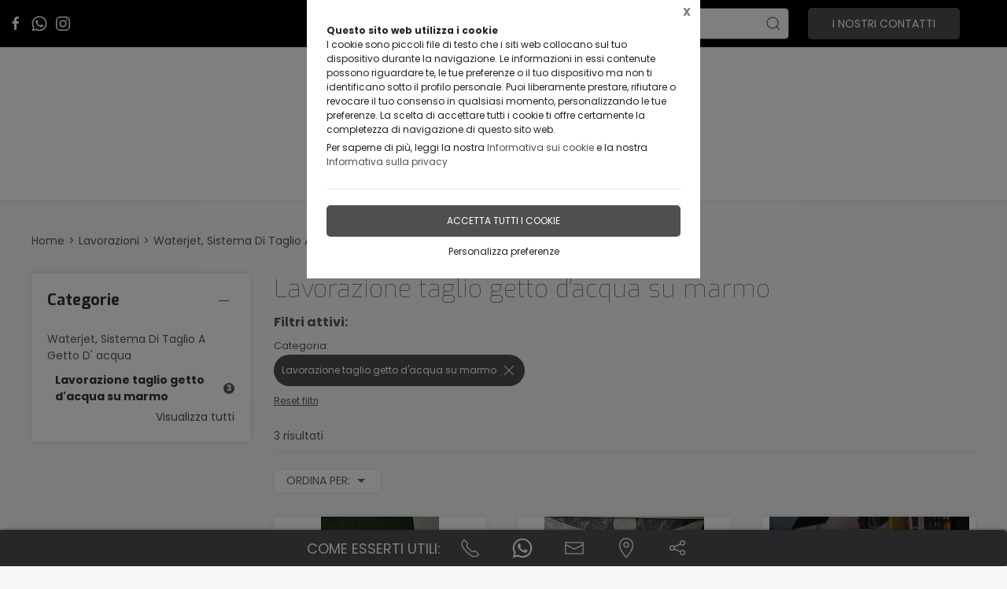

--- FILE ---
content_type: text/html;charset=UTF-8
request_url: https://fervin.it/catalogo-prodotti/waterjet-sistema-di-taglio-getto-acqua/lavorazione-taglio-getto-39-acqua-su-marmo/1403343,32949,0,0
body_size: 22109
content:
<!DOCTYPE html>
<html lang="it">
<head>
	<!--
  ____                 _                  _   _      _   ____  _ _       
 / ___| _   _ _ __    / \   _ __  _ __   | \ | | ___| |_/ ___|(_) |_ ___ 
 \___ \| | | | '_ \  / _ \ | '_ \| '_ \  |  \| |/ _ \ __\___ \| | __/ _ \
  ___) | |_| | | | |/ ___ \| |_) | |_) | | |\  |  __/ |_ ___) | | ||  __/
 |____/ \__, |_| |_/_/   \_\ .__/| .__/  |_| \_|\___|\__|____/|_|\__\___|
        |___/              |_|   |_| -->
<meta name="referrer" content="always" />
<meta http-equiv="content-language" content="it" />
<meta http-equiv="Content-Type" content="text/html; charset=UTF-8" />
<meta name="robots" content="index,follow" />
<meta name="google-site-verification" content="O2YtfyP1nTZMKkTeEMsSlMNwq9SBG55OdpVeWTabr2w" />
<link rel="icon" href="//files.synapp.it/71015/foto/aziende/favicon/O/1486043807381_favicon_O.ico" />
<title>Lavorazione taglio getto d&#39;acqua su marmo - Catalogo prodotti - Alcamo (Trapani)</title>
	<link id="page-url-canonical" rel="canonical" href="https://fervin.it/catalogo-prodotti/waterjet-sistema-di-taglio-getto-acqua/lavorazione-taglio-getto-39-acqua-su-marmo/1403343,32949,0,0"/>
	<meta property="og:url" content="https://fervin.it/catalogo-prodotti/waterjet-sistema-di-taglio-getto-acqua/lavorazione-taglio-getto-39-acqua-su-marmo/1403343,32949,0,0"/>
	<meta property="og:title" content="Lavorazione taglio getto d&#39;acqua su marmo - Catalogo prodotti - Alcamo (Trapani)"/>
	<meta property="og:description" content="3 risultati per Lavorazione taglio getto d&#39;acqua su marmo"/>
		<meta name="description" content="3 risultati per Lavorazione taglio getto d&#39;acqua su marmo" />
	<link rel="dns-prefetch" href="files.synapp.it">
<link rel="preconnect" href="files.synapp.it">
<link rel="dns-prefetch" href="themes.synapp.it">
<link rel="preconnect" href="themes.synapp.it">

<meta name="viewport" content="width=device-width, initial-scale=1">
<script type="application/ld+json">{"@context":"http://schema.org","@type":"ItemList","numberOfItems":3,"url":"https://fervin.it/catalogo-prodotti/waterjet-sistema-di-taglio-getto-acqua/lavorazione-taglio-getto-39-acqua-su-marmo/1403343,32949,0,0","ItemListElement":[{"@context":"http://schema.org","@type":"Product","name":"Taglio  getto acqua : marmo, graniti, pietra, piastrelle, gres e agglomerati tecnici","url":"/catalogo-prodotti/waterjet-sistema-di-taglio-getto-acqua/lavorazione-taglio-getto-39-acqua-su-marmo/taglio-getto-acqua-marmo-graniti-pietra-piastrelle-gres-agglomerati-tecnici/1403343,423357","image":"https://files.synapp.it/71015/foto/prodotti/N/prd_71015_0263_1429262868223_N.JPG/taglio--getto-acqua--marmo-graniti-pietra-piastrelle-gres-e-agglomerati-tecnici.JPG","description":"Lavorazione sistema getto d\u0026#39;acqua su marmo e affini fino a 150 mm di spessore. \u0026nbsp;Si eseguono lavorazioni di : marmo, graniti, pietra, piastrelle, gres e agglomerati tecnici I principali vantaggi del taglio a getto d\u0026rsquo;acqua sono nessuna deformazione del materiale dovuta al calore nessun indurimento del materiale lungo il bordo di taglio nessuna modifica metallurgica del materiale nessun riscaldamento delle superfici nessuno sviluppo di fumo o vapore patogeni necessit\u0026agrave; di ripassature nulla o minima. \u0026nbsp;La Societ\u0026agrave; Fervin S.a.s.\u0026nbsp;opera in tutto il territorio italiano (Italia): Abruzzo Basilicata Calabria Campania Emilia Romagna Friuli Venezia Giulia Lazio Lombardia Marche Molise Piemonte Puglia Sardegna Sicilia Toscana Trentino Alto Adige Umbria Valle d\u0026#39;Aosta Veneto. Opera sul territorio siciliano: Agrigento, Caltanissetta, Catania, Enna, Messina, Palermo, Ragusa, Siracusa, Trapani. Opera sul territorio trapanese: Trapani, Marsala , Mazara del Vallo, Alcamo, Castelvetrano, Erice ,Castellammare del Golfo , Salemi , Partanna , Valderice , Campobello di Mazara, Paceco , Calatafimi, Segesta, Petrosino, Pantelleria, Santa Ninfa, Custonaci, Gibellina, Favignana, San Vito Lo Capo, Buseto Palizzolo, Vita, Salaparuta, Poggioreale.","sku":"423357","category":"Waterjet, Sistema Di Taglio A Getto D\u0027 acqua \u003e Lavorazione taglio getto d\u0026#39;acqua su marmo","mpn":"PRD-423357","position":1},{"@context":"http://schema.org","@type":"Product","name":"Pavimenti waterjet con intagli su marmo e graniti.","url":"/catalogo-prodotti/waterjet-sistema-di-taglio-getto-acqua/lavorazione-taglio-getto-39-acqua-su-marmo/pavimenti-waterjet-con-intagli-su-marmo-graniti/1403343,424345","image":"https://files.synapp.it/71015/foto/prodotti/N/prd_71015_3101_1435057881754_N.jpg/pavimenti-waterjet-con-intagli-su-marmo-e-graniti.jpg","description":"Pavimenti waterjet con intagli su marmo e graniti. La lavorazione waterjet , con sistema a getto d\u0026#39;acqua ,consente di realizzare pavimenti con inserti in curva di diversi colori, disegni particolari e intagli molto complicati, abbinando nella stessa pavimentazione colori e materiali diversi che danno l\u0026#39;idea di un tuttuno tra di loro e con l\u0026#39;ambiente. Si eseguono lavorazioni di : marmo, graniti, pietra, piastrelle, gres e agglomerati tecnici I principali vantaggi del taglio a getto d\u0026rsquo;acqua sono nessuna deformazione del materiale dovuta al calore nessun indurimento del materiale lungo il bordo di taglio nessuna modifica metallurgica del materiale nessun riscaldamento delle superfici nessuno sviluppo di fumo o vapore patogeni necessit\u0026agrave; di ripassature nulla o minima. La Societ\u0026agrave; Fervin S.a.s.\u0026nbsp;opera in tutto il territorio italiano (Italia): Abruzzo Basilicata Calabria Campania Emilia Romagna Friuli Venezia Giulia Lazio Lombardia Marche Molise Piemonte Puglia Sardegna Sicilia Toscana Trentino Alto Adige Umbria Valle d\u0026#39;Aosta Veneto. Opera sul territorio siciliano: Agrigento, Caltanissetta, Catania, Enna, Messina, Palermo, Ragusa, Siracusa, Trapani. Opera sul territorio trapanese: Trapani, Marsala , Mazara del Vallo, Alcamo, Castelvetrano, Erice ,Castellammare del Golfo , Salemi , Partanna , Valderice , Campobello di Mazara, Paceco , Calatafimi, Segesta, Petrosino, Pantelleria, Santa Ninfa, Custonaci, Gibellina, Favignana, San Vito Lo Capo, Buseto Palizzolo, Vita, Salaparuta, Poggioreale.","sku":"424345","category":"Waterjet, Sistema Di Taglio A Getto D\u0027 acqua \u003e Lavorazione taglio getto d\u0026#39;acqua su marmo","mpn":"PRD-424345","position":2},{"@context":"http://schema.org","@type":"Product","name":"Battiscopa","url":"/catalogo-prodotti/waterjet-sistema-di-taglio-getto-acqua/lavorazione-taglio-getto-39-acqua-su-marmo/battiscopa/1403343,425287","image":"https://files.synapp.it/71015/foto/prodotti/N/prd_71015_0117_1442413321184_N.jpg/battiscopa.jpg","description":"Taglio BATTISCOPA su misura, fino a 150mm su tutti i tipi di materiale. Si eseguono lavorazioni di : marmo, graniti, pietra, piastrelle, gres e agglomerati tecnici I principali vantaggi del taglio a getto d\u0026rsquo;acqua sono nessuna deformazione del materiale dovuta al calore nessun indurimento del materiale lungo il bordo di taglio nessuna modifica metallurgica del materiale nessun riscaldamento delle superfici nessuno sviluppo di fumo o vapore patogeni necessit\u0026agrave; di ripassature nulla o minima. \u0026nbsp;La Societ\u0026agrave; Fervin S.a.s.\u0026nbsp;opera in tutto il territorio italiano (Italia): Abruzzo Basilicata Calabria Campania Emilia Romagna Friuli Venezia Giulia Lazio Lombardia Marche Molise Piemonte Puglia Sardegna Sicilia Toscana Trentino Alto Adige Umbria Valle d\u0026#39;Aosta Veneto. Opera sul territorio siciliano: Agrigento, Caltanissetta, Catania, Enna, Messina, Palermo, Ragusa, Siracusa, Trapani. Opera sul territorio trapanese: Trapani, Marsala , Mazara del Vallo, Alcamo, Castelvetrano, Erice ,Castellammare del Golfo , Salemi , Partanna , Valderice , Campobello di Mazara, Paceco , Calatafimi, Segesta, Petrosino, Pantelleria, Santa Ninfa, Custonaci, Gibellina, Favignana, San Vito Lo Capo, Buseto Palizzolo, Vita, Salaparuta, Poggioreale.","sku":"425287","category":"Waterjet, Sistema Di Taglio A Getto D\u0027 acqua \u003e Lavorazione taglio getto d\u0026#39;acqua su marmo","mpn":"PRD-425287","position":3}]}</script>
	
<script type="application/ld+json">{"@context":"http://schema.org","@type":"BreadcrumbList","ItemListElement":[{"@type":"ListItem","position":1,"name":"Lavorazioni","item":"https://fervin.it/catalogo-prodotti/1403343"},{"@type":"ListItem","position":2,"name":"Waterjet, Sistema Di Taglio A Getto D\u0027 acqua","item":"https://fervin.it/catalogo-prodotti/waterjet-sistema-di-taglio-getto-acqua/1403343,32708,0,0"}]}</script>
<style id="critical_css">
    
	#s4u-footer, #s4u-correlati, #nav-offcanvas, #cart-offcanvas { content-visibility: auto; contain-intrinsic-size: 1000px; }
	
	@media (min-width: 1200px) {
		.uk-width-1-3\@l {
		    width: calc(100% * 1 / 3.001);
		}
	}
	
	@media (min-width: 640px) {
		.uk-width-1-2\@s {
		    width: 50%;
		}
	}
	
	
	body { overflow-x: hidden;}
    .bar-call-to-action.s a { padding: 10px 15px; width: 26px; height: 26px;}
    #cookie-bar p { font-size: 12px !important; margin: 0px; margin-bottom: 5px;}
    
	.uk-breadcrumb { display: flex; flex-wrap: wrap; padding: 0; list-style: none; }
	/*.detail-breadcrumb .uk-breadcrumb { margin: 30px 0px !important; }*/
	.uk-breadcrumb>*>* { display: inline-block; font-size: .875rem; color: #535353; }
	.uk-breadcrumb>* { flex: none; }
	
	.s4u-main-menu a.uk-navbar-item.uk-link-muted.uk-icon{ padding: 0 10px;} 
	
	.uk-card-small.uk-card-body, .uk-card-small .uk-card-body { padding: 20px 20px; }
	
	.uk-navbar-dropdown { display: none; }
	.uk-navbar-dropdown.uk-open, .uk-dropdown.uk-open {display: block !important;}
	.uk-navbar { display: flex; position: relative; border-bottom: 1px solid #e5e5e5;}
	.uk-sticky .uk-navbar { border: none; }
	.uk-navbar-left, .uk-navbar-right, .uk-navbar-center, .uk-navbar-center-left>*, .uk-navbar-center-right>* { display: flex; align-items: center; }
	.uk-navbar-left, .uk-navbar-right, .uk-navbar-center:only-child { flex-wrap: wrap; }
	.uk-navbar-center:only-child { margin-left: auto; margin-right: auto; position: relative;}
	.uk-navbar-nav { display: flex; margin: 0; padding: 0; list-style: none; }
	.uk-navbar-nav>li>a, .uk-navbar-item, .uk-navbar-toggle { display: flex; justify-content: center;  align-items: center; box-sizing: border-box;  min-height: 80px; padding: 0 10px; font-size: .875rem; text-decoration: none; }
	.uk-navbar-nav>li>a { text-transform: uppercase; }
	#s4u-header { z-index: 981;}
	#s4u-header .uk-navbar-nav > li > a, #s4u-header .uk-navbar-item, #s4u-header .uk-navbar-toggle { font-size: 16px; min-height: 58px; }
	.uk-navbar-right { margin-left: auto; }
	
	.uk-navbar-nav>li>a, .uk-navbar-item, .uk-navbar-toggle { display: flex; justify-content: center; align-items: center;  box-sizing: border-box; min-height: 80px; padding: 0 10px; font-size: .875rem; font-family: Poppins,sans-serif; text-decoration: none;}
	
	.tm-shine { position: relative; overflow: hidden; }
	.uk-margin-small-top { margin-top: 10px !important; }
	[class*='uk-float-'] { max-width: 100%; }
	.uk-float-left { float: left; }
	.uk-iconnav { display: flex; flex-wrap: wrap; margin: 0; padding: 0; list-style: none; margin-left: -10px; }
	.uk-iconnav>* { padding-left: 10px; }
	*+.uk-margin { margin-top: 20px !important; }
	.uk-margin { margin-bottom: 20px; }
	.uk-margin-right { margin-right: 20px !important; }
	.uk-margin-small-right { margin-right: 10px !important; }
	.uk-margin-remove { margin: 0 !important;}
	.uk-search { display: inline-block; position: relative; max-width: 100%; margin: 0; }
	.uk-search-default .uk-search-icon { width: 40px;}
	.uk-search .uk-search-icon-flip { right: 0; left: auto; }
	.uk-search .uk-search-icon { position: absolute; top: 0; bottom: 0; left: 0; display: inline-flex; justify-content: center; align-items: center; color: #535353; }
	.uk-icon { margin: 0; border: none; border-radius: 0; overflow: visible; font: inherit; color: inherit; text-transform: none; padding: 0; background-color: transparent; display: inline-block; fill: currentcolor; line-height: 0; }
	.uk-search-input { padding-right: 30px; }
	.uk-search-default .uk-search-input { height: 40px; padding-left: 6px; padding-right: 30px !important; background: transparent; border: 1px solid #e5e5e5; }
	.uk-search-default .uk-search-icon-flip ~ .uk-search-input { padding-right: 40px; }
	.uk-search-input { box-sizing: border-box; margin: 0; border-radius: 0; font: inherit; overflow: visible; -webkit-appearance: none; vertical-align: middle; width: 100%; border: none; color: #666; }
	.uk-border-rounded { border-radius: 5px; }
	.uk-margin-medium-right {  margin-right: 40px !important; }
	.uk-flex-right { justify-content: flex-end; }
	
	.uk-grid { display: flex; flex-wrap: wrap; margin: 0; padding: 0; list-style: none; }
	
	.uk-grid+.uk-grid-collapse, .uk-grid+.uk-grid-row-collapse, .uk-grid-collapse>.uk-grid-margin, .uk-grid-row-collapse>.uk-grid-margin {
    margin-top: 0 !important; }
	[class*='uk-child-width']>* { box-sizing: border-box; width: 100%; }
	[class*='uk-width'] { box-sizing: border-box; width: 100%; max-width: 100%; }
	
	.uk-grid-collapse, .uk-grid-column-collapse { margin-left: 0; }
	.uk-grid-collapse>*, .uk-grid-column-collapse>* { padding-left: 0; }
	.uk-slideshow-items { position: relative; z-index: 0;  margin: 0; padding: 0; list-style: none; overflow: hidden; }

	.uk-slideshow-items>* { position: absolute; top: 0; left: 0; right: 0; bottom: 0; overflow: hidden; will-change: transform, opacity; touch-action: pan-y; }*/
	.tm-media-box-wrap { position: relative; height: 100%; margin: 0; }
	.tm-media-box-wrap>* { position: absolute;  top: 50%; left: 50%; transform: translate(-50%, -50%); display: block; max-width: 100%; max-height: calc(100%); }
	.uk-container { box-sizing: content-box; max-width: 1200px; margin-left: auto; margin-right: auto; padding-left: 15px; padding-right: 15px; }
	.uk-container-large {  max-width: 1600px; }
	
	#s4u-header-lingue a { color: #8f8f8f; display:inline-block; padding:4px;}
	#s4u-header-lingue a.s4u-current-lingua {
	    cursor: default;
	    font-weight: bold;
	    border: 1px solid #b0b0b0;
	    margin: 2px 0px;
	    padding: 0px 10px;
    	border-radius: 20px;
	    color: #535353;
	}
	#s4u-header-lingue { display: inline-block; margin-left: 30px; text-transform: uppercase; background: #fff; }

	.tm-product-card.tm-product-card-box .uk-card-media-top img, .s4u-widget .uk-slider-container .tm-product-card .tm-product-card-media img { height: 200px; object-position: top; display: inline-block;}
	#cookie-bar > div { margin: 0px auto; }
	.uk-search-default .uk-search-input { border: 1px solid #595959 !important;  }
	
	.uk-pagination .uk-active span {
		border-radius: 24px;
	    padding: 0px 10px;
	    border: 1px solid #595959;
	   	margin-top: -1px;
	   	margin-left: 12px;
	   	margin-right: -7px;
	}
	
	.uk-pagination { margin-left: 0px !important; }
	.uk-pagination>* { padding-left: 18px !important; }
	.uk-pagination .uk-active, .uk-pagination li:first-child { padding-left: 0px !important;}
	
	.uk-label.s4u-product-disponibilita { font-size: 10px; }
	.uk-dotnav>* { padding-bottom:12px;}
	
	.s4u-uk-card-body-overlay .uk-card { position: relative !important; }
	.s4u-uk-card-body-overlay .uk-card-body { position: absolute  !important; bottom: 0px; left:0; right:0; padding:10px; }
	.s4u-uk-card-body-overlay-background { display:none; opacity: 0.5; position:absolute; top:0; bottom:0; left:0; right:0; }
	.s4u-uk-card-body-overlay .s4u-uk-card-body-overlay-background { display: block; }
	.s4u-uk-card-body-overlay h3, .s4u-uk-card-body-overlay p, .s4u-uk-card-body-overlay span { position:relative; z-index:2;  }
	
	.uk-slidenav.uk-position-small { margin: 15px 0;}
	
	.s4u-active-prev-prev, .s4u-active-next-next, .uk-slider-nav.uk-dotnav li:nth-child(3) { opacity: .3; }
	.uk-slider-nav.uk-dotnav>*>*, .uk-slideshow-nav.uk-dotnav>*>* { background: #fff; border: 1px solid rgb(86 86 86); }
	.uk-slider .uk-dotnav>.uk-active > *, .uk-slideshow-nav.uk-dotnav > .uk-active > * { background-color: #ccc; border-color: #9c9c9c;}
	
	.s4u-active { opacity: 1 !important; }
	.s4u-active-prev, .s4u-active-next { opacity: .5 !important; }
	.uk-slider-nav.uk-dotnav, .uk-slideshow-nav.uk-dotnav { width: 110px; margin: 0 auto; overflow: hidden; flex-wrap: nowrap; justify-content:left !important; }
	.uk-slider-nav.uk-dotnav li, .uk-slideshow-nav.uk-dotnav li { display: inline-block; position: relative; left: 44px; transition: .2s transform,.2s left;}

	.s4u-widget-mappa .uk-container-xsmall .wdg-mappa{ padding:0px 7px; font-size: 13px; }
	.s4u-widget-mappa .uk-container-small .wdg-mappa { padding:0px 15px; font-size: 14px; }
	
	/*.uk-slider-items.uk-grid {
	    justify-content: center;
	}*/
	
	a.tm-media-box  { position: relative;}
	.s4u-icon-play-video { position: absolute; top: 50%; left: 50%; transform: translate(-50%, -50%); color: #fff !important; background: #000 !important; border-radius: 100% !important; }
	
	
	.s4u-widget-slider_banner .s4u-slide-desktop .uk-overlay {padding: 30px 50px 50px; margin: 60px; }
	.s4u-widget-slider_banner .s4u-slide-desktop .uk-overlay.uk-position-top-center, .s4u-widget-slider_banner .uk-overlay.uk-position-bottom-center { margin: 30px 0px; }
	.s4u-widget-slider_banner .s4u-slide-desktop .uk-overlay.uk-position-center{ margin: 0px; }
	.s4u-widget-slider_banner .s4u-slide-desktop .uk-overlay.uk-position-center-left, .s4u-widget-slider_banner .uk-overlay.uk-position-center-right { margin: 0px 60px; }
	
	
	.s4u-widget-slider_banner .s4u-slide-mobile .uk-overlay {padding: 30px 50px; margin: 0px; }
	
	
	.s4u-widget-slider_banner .uk-overlay p { line-height: 1.2em; }
	.s4u-widget-slider_banner .uk-overlay .uk-button { text-transform: inherit; }
	
	.uk-slideshow-items .uk-button-large {
	    padding: 5px 60px;
	    line-height: 53px;
	    font-size: 25px;
	}
	
	.uk-slideshow-items .uk-button-small {
	    padding: 0px 30px;
	    line-height: 38px;
	    font-size: 18px;
	}
	
	.s4u-widget-product-single .s4u-product-single {  margin: 0px auto;}
	.s4u-product-single { text-align: center; }
	.s4u-product-single .s4u-product-title { font-size: 44px; }
	.s4u-product-single .s4u-product-disponibilita { font-size: 20px; text-transform: lowercase; }
	.s4u-product-single .s4u-element-urgency span { font-size: 16px; text-transform: lowercase;}
	.s4u-product-single .tm-product-card-prices { font-size: 16px; }
	.s4u-product-single .tm-product-card-price { font-size: 45px; margin-bottom: 15px; }
	.s4u-product-single .uk-button-small {  padding: 14px 50px; font-size: 25px; border-radius: 30px; } 
	.s4u-product-single .s4u-product-media img { border-radius: 36px; }
	
	
	.s4u-product-double { text-align: center; }
	.s4u-product-double .s4u-product-title { font-size: 34px; }
	.s4u-product-double .s4u-product-disponibilita { font-size: 20px; text-transform: lowercase; }
	.s4u-product-double .s4u-element-urgency span { font-size: 16px; text-transform: lowercase;}
	.s4u-product-double .tm-product-card-prices { font-size: 16px; }
	.s4u-product-double .tm-product-card-price { font-size: 45px; }
	.s4u-product-double .uk-button-small {  padding: 14px 50px; font-size: 25px; border-radius: 30px; } 
	.s4u-product-double .s4u-product-media img { border-radius: 26px; }
	
	.s4u-widget.uk-padding.uk-padding-remove-horizontal.uk-padding-remove-bottom { padding-bottom: 0px !important; }
	.s4u-widget.uk-padding.uk-padding-remove-horizontal.uk-padding-remove-top { padding-top: 0px !important; }
	 
	
	@media (max-width: 640px) {
	  .s4u-product-single .s4u-product-title { font-size: 30px; }
	  .s4u-product-single .uk-button-small {  font-size: 18px; padding: 10px 40px; } 
	  .s4u-product-single .tm-product-card-price { font-size: 35px; }
	  .s4u-product-single .s4u-product-media img { border-radius: 26px; }
	  
	  .s4u-product-double { text-align: left !important; margin-bottom: 20px !important; border: 1px solid #ccc; padding: 10px !important; margin: 1% !important; border-radius: 10px; width: 48% !important; }
	  .s4u-product-double .s4u-product-title { font-size: 15px; font-weight: 500; }
	  .s4u-product-double .uk-button-small {  font-size: 12px; padding: 4px 8px; border-radius: 20px; } 
	  .s4u-product-double .tm-product-card-price { font-size: 20px; }
	  .s4u-product-double .s4u-product-media img  { border-radius: 12px;}
	  .s4u-product-double .s4u-product-disponibilita { font-size: 14px; text-transform: lowercase; }
	  .s4u-product-double .s4u-element-urgency span { font-size: 12px; text-transform: lowercase;}
	  
	  .s4u-widget-slider_banner .uk-overlay { padding: 20px 40px; margin: 20px; }
	  .s4u-widget-slider_banner .uk-overlay.uk-position-top-center, .s4u-widget-slider_banner .uk-overlay.uk-position-bottom-center { margin: 20px 0px; }
	  .s4u-widget-slider_banner .uk-overlay.uk-position-center{ margin: 0px; }
		  
	}
	
	@media (max-width: 480px) {
		.s4u-product-double .uk-button-small {  font-size: 10px; padding: 4px 8px; border-radius: 20px; }
	}
	
	@media (min-width: 640px) {
		.uk-container { padding-left: 30px; padding-right: 30px; }
	}
	@media (min-width: 960px){
		.uk-flex-center\@m { justify-content: center; }
		.uk-width-expand\@m { flex: 1; min-width: 1px; }
		.tm-product-info { min-width: 390px; border-top: none; border-left: 1px solid #E5E5E5; }
		.uk-width-2-5\@m { width: 40%;}
		.uk-width-1-4\@m { width: 25%; }
		.uk-container { padding-left: 40px;  padding-right: 40px; }
		.uk-hidden\@m { display: none !important; }
		.tm-filters.uk-offcanvas { position: static; display: block; }
		.tm-filters.uk-offcanvas .uk-offcanvas-bar { position: static; overflow: visible; width: auto; transform: none; background: none;}
		.uk-slider-items .tm-product-card.tm-product-card-box { margin-bottom: 20px;}
		
	    .tm-product-card.tm-product-card-box.tm-product-card-grid .uk-card {
	        flex-direction: column;
	        max-width: 300px;
	    }
	    
		
	}
	
	@media (min-width: 1280px){
		.s4u-widget.uk-padding { padding-top: 60px !important; padding-bottom: 60px !important;}
		.s4u-widget .uk-container { padding-left: 120px !important; padding-right: 120px !important;}
		.s4u-widget .uk-container.uk-padding-remove { padding:0px !important;}
		.s4u-widget-section.uk-padding-remove .uk-container.uk-padding-remove .s4u-wysiwyg.uk-padding { padding-left: 120px !important; padding-right: 120px !important;}
		.s4u-widget-section.uk-padding-remove .uk-card-media-right { padding-left: 0px !important;}
		.s4u-widget-section.uk-padding-remove .uk-grid>* { padding-left: 0px !important; }
	}
	
	@media (min-width: 1600px){
		.uk-width-1-5\@xl { width: 20%;}
	}
	@media (max-width: 375px) {
		.detail-breadcrumb .uk-breadcrumb { margin: 10px 0px !important;}
		/*.uk-slideshow-items { height: 206px;}*/
		/*#s4u-product-gallery { height: 206px; }*/
	}
	@media (max-width: 960px) {
		.uk-breadcrumb { overflow: auto; flex-wrap: nowrap; }
		#s4u-header-lingue { display: block; text-align: right; padding-right: 10px; margin: 0px;}
		#s4u-header-lingue a { padding: 3px 15px; font-size: 16px;}
		.uk-breadcrumb>li { display: inline !important; }
		.uk-dotnav>* {flex: none; padding-left: 12px;}
		
		.tm-product-card.tm-product-card-box:not(.tm-product-card-grid) .uk-card-media-top img, 
		.s4u-widget .uk-slider-container .tm-product-card:not(.tm-product-card-grid) .tm-product-card-media img { height: 120px;}
		
		.tm-product-card.tm-product-card-box.tm-product-card-grid .uk-card {
	        max-width: 360px;
	    }
	    
	    .tm-product-card.tm-product-card-grid {
	        align-items: center;
	    }
		
		.s4u-col-gallery, .tm-product-info { width: 100% !important;}
		.uk-width-3-4 { width: 75%;}
		.s4u-widget-schede-all {right: calc(50% - 56px);}
		#s4u-header-lingue { border-top: 1px solid #e5e5e5; border-bottom: 1px solid #e5e5e5; }
		.uk-button-large { padding: 0px 30px !important; }
		
		.product-single figure { margin-bottom:20px !important; }
		.s4u-widget.uk-padding { padding-top: 40px !important; padding-bottom: 40px !important;}
		
	}
	</style>
	<link rel="preload" href="//themes.synapp.it/flex/assets/css/tema1/style.css?v=2.8.20250423.01" as="style" crossorigin />
	<link rel="stylesheet" type="text/css" media="all" href="//themes.synapp.it/flex/assets/css/tema1/style.css?v=2.8.20250423.01" crossorigin />
	
	
	<!-- FONT -->
			<!-- 
			<link rel="preconnect" href="https://fonts.googleapis.com"> -->
			<link rel="preconnect" href="https://fonts.gstatic.com" crossorigin>
			
			<!-- link href="//files.synapp.it/font.css" rel="stylesheet"/ -->
			<link rel="preload" href="https://fonts.gstatic.com/s/exo/v21/4UaOrEtFpBISfX6j2jDu55XI.woff2" crossorigin as="font">
			<link rel="preload" href="https://fonts.gstatic.com/s/exo/v21/4UaOrEtFpBISc36j2jDu5w.woff2" crossorigin as="font">
			<link rel="preload" href="https://fonts.gstatic.com/s/poppins/v22/pxiEyp8kv8JHgFVrJJnecnFHGPezSQ.woff2" crossorigin as="font">
			<link rel="preload" href="https://fonts.gstatic.com/s/poppins/v22/pxiEyp8kv8JHgFVrJJfecnFHGPc.woff2" crossorigin as="font">
			<link rel="preload" href="https://fonts.gstatic.com/s/poppins/v22/pxiByp8kv8JHgFVrLCz7Z1JlFd2JQEl8qw.woff2" crossorigin as="font">
			<link rel="preload" href="https://fonts.gstatic.com/s/poppins/v22/pxiByp8kv8JHgFVrLCz7Z1xlFd2JQEk.woff2" crossorigin as="font">
			<style>
			@font-face {font-family:'Exo';font-style:normal;font-weight:100 900;font-display:swap;src:url(https://fonts.gstatic.com/s/exo/v21/4UaOrEtFpBISfX6j2jDu55XI.woff2) format('woff2');unicode-range:U+0100-02BA, U+02BD-02C5, U+02C7-02CC, U+02CE-02D7, U+02DD-02FF, U+0304, U+0308, U+0329, U+1D00-1DBF, U+1E00-1E9F, U+1EF2-1EFF, U+2020, U+20A0-20AB, U+20AD-20C0, U+2113, U+2C60-2C7F, U+A720-A7FF;}
@font-face {font-family:'Exo';font-style:normal;font-weight:100 900;font-display:swap;src:url(https://fonts.gstatic.com/s/exo/v21/4UaOrEtFpBISc36j2jDu5w.woff2) format('woff2');unicode-range:U+0000-00FF, U+0131, U+0152-0153, U+02BB-02BC, U+02C6, U+02DA, U+02DC, U+0304, U+0308, U+0329, U+2000-206F, U+20AC, U+2122, U+2191, U+2193, U+2212, U+2215, U+FEFF, U+FFFD;}
@font-face {font-family:'Poppins';font-style:normal;font-weight:400;font-display:swap;src:url(https://fonts.gstatic.com/s/poppins/v22/pxiEyp8kv8JHgFVrJJnecnFHGPezSQ.woff2) format('woff2');unicode-range:U+0100-02BA, U+02BD-02C5, U+02C7-02CC, U+02CE-02D7, U+02DD-02FF, U+0304, U+0308, U+0329, U+1D00-1DBF, U+1E00-1E9F, U+1EF2-1EFF, U+2020, U+20A0-20AB, U+20AD-20C0, U+2113, U+2C60-2C7F, U+A720-A7FF;}
@font-face {font-family:'Poppins';font-style:normal;font-weight:400;font-display:swap;src:url(https://fonts.gstatic.com/s/poppins/v22/pxiEyp8kv8JHgFVrJJfecnFHGPc.woff2) format('woff2');unicode-range:U+0000-00FF, U+0131, U+0152-0153, U+02BB-02BC, U+02C6, U+02DA, U+02DC, U+0304, U+0308, U+0329, U+2000-206F, U+20AC, U+2122, U+2191, U+2193, U+2212, U+2215, U+FEFF, U+FFFD;}
@font-face {font-family:'Poppins';font-style:normal;font-weight:700;font-display:swap;src:url(https://fonts.gstatic.com/s/poppins/v22/pxiByp8kv8JHgFVrLCz7Z1JlFd2JQEl8qw.woff2) format('woff2');unicode-range:U+0100-02BA, U+02BD-02C5, U+02C7-02CC, U+02CE-02D7, U+02DD-02FF, U+0304, U+0308, U+0329, U+1D00-1DBF, U+1E00-1E9F, U+1EF2-1EFF, U+2020, U+20A0-20AB, U+20AD-20C0, U+2113, U+2C60-2C7F, U+A720-A7FF;}
@font-face {font-family:'Poppins';font-style:normal;font-weight:700;font-display:swap;src:url(https://fonts.gstatic.com/s/poppins/v22/pxiByp8kv8JHgFVrLCz7Z1xlFd2JQEk.woff2) format('woff2');unicode-range:U+0000-00FF, U+0131, U+0152-0153, U+02BB-02BC, U+02C6, U+02DA, U+02DC, U+0304, U+0308, U+0329, U+2000-206F, U+20AC, U+2122, U+2191, U+2193, U+2212, U+2215, U+FEFF, U+FFFD;}
</style>
			<style id="custom_theme">
		html, .uk-logo { font-family: 'Poppins', sans-serif !important; }
		.uk-h1, .uk-h2, .uk-h3, .uk-h4, .uk-h5, .uk-h6, .uk-heading-2xlarge, .uk-heading-large, .uk-heading-medium, .uk-heading-small, .uk-heading-xlarge, h1, h2, h3, h4, h5, h6, .s4u-main-menu a { font-family: 'Exo', sans-serif !important; }
		/* Hover + Focus */
		.uk-navbar-dropdown-nav > li > a:hover,
		.uk-navbar-dropdown-nav > li > a:focus,
		.uk-navbar-nav>li:hover>a, .uk-navbar-nav>li>a:focus, .uk-navbar-nav>li>a.uk-open,
		a, a:hover, .uk-link,
		.uk-text-meta,
		.tm-product-card-sale,
		a.uk-link-heading:hover, .uk-link-heading a:hover, .uk-link-toggle:hover .uk-link-heading, .uk-link-toggle:focus .uk-link-heading, .s4u-button-inverse,
		#s4u-header-lingue a:hover { color:  #4F4F52; }
		.uk-text-primary { color:  #4F4F52 !important; }
		.uk-light .uk-button-primary, .uk-section-primary:not(.uk-preserve-color) .uk-button-primary, .uk-section-secondary:not(.uk-preserve-color) .uk-button-primary, .uk-tile-primary:not(.uk-preserve-color) .uk-button-primary, .uk-tile-secondary:not(.uk-preserve-color) .uk-button-primary, .uk-card-primary.uk-card-body .uk-button-primary, .uk-card-primary>:not([class*='uk-card-media']) .uk-button-primary, .uk-card-secondary.uk-card-body .uk-button-primary, .uk-card-secondary>:not([class*='uk-card-media']) .uk-button-primary, .uk-overlay-primary .uk-button-primary,
		.uk-background-primary,
		.uk-button-primary,
		.uk-section-primary,
		.uk-badge1,
		.uk-button-primary:hover,
		.uk-button-primary,
		.s4u-ecommerce-cart-ajax-count.uk-badge { background-color: #4F4F52; color: #fff !important; }
		.tm-variations>.uk-active>a,
		.uk-input:focus, .s4u-button-inverse{ border-color: #4F4F52; }
		.s4u-button-inverse {background: transparent;}
		.uk-button-medium {
		    padding: 10px 15px;
		    line-height: 25px;
		}
		
		#s4u-popup-button svg, #s4u-popup-button-desktop svg, #s4u-popup-button-mobile svg { fill: #fff !important;}

		
		
		
		.tm-variations>.uk-active>a {color: #666; border: 2px solid #4F4F52;}
		.uk-button-default { color: #333;}
		.uk-button-default:hover { color: #333; border: 1px solid #333;}
		.s4u-widget-section .uk-button-default, .s4u-widget-slider .uk-button-default, .s4u-widget-form .uk-button-default, .s4u-widget-slider_banner .uk-button-default { color: #fff !important; font-weight: bold; border: 1px solid #fff; }
		
		.s4u-wysiwyg .uk-slider { padding: 0px;}
		.s4u-wysiwyg .uk-slider-items > div {
			 background: #4F4F5210;
			 border: 4px solid #fff;
			 padding-left: 0px;
		}
		.s4u-wysiwyg .uk-slider .uk-card {
		    margin: 16px;
		    border-radius: 10px;
		    background: #fff;
		}
		
		
		.s4u-wysiwyg .uk-slider .uk-grid {
		    margin-left: 0px;
		}
		
		.s4u-wysiwyg .uk-accordion { padding: 5px;}
		
		.s4u-prodotto-informazioni  { margin-bottom: 15px; }
		.s4u-prodotto-informazioni .uk-accordion { margin: 5px 0px; }
		.s4u-prodotto-informazioni .uk-accordion li .uk-accordion-title, .s4u-wysiwyg .uk-accordion > li .uk-accordion-title { border-radius: 10px; border-bottom: none; background: transparent !important;}
		.s4u-prodotto-informazioni .uk-accordion li, .s4u-wysiwyg .uk-accordion > li {
		    margin-bottom: 14px !important;
		    border-radius: 10px;
		    border: none;
		    background: #4F4F5210;
		}
		
		.s4u-prodotto-informazioni .uk-accordion .uk-accordion-content, .s4u-wysiwyg .uk-accordion .uk-accordion-content {
		    margin: 0px;
		    padding: 0px 20px !important;
		    background: transparent !important;
		}
		
		.s4u-prodotto-informazioni .s4u-accordion-title .uk-accordion-title { cursor:auto;} 
		.s4u-prodotto-informazioni .s4u-accordion-no-icon .uk-accordion-title::before {
			background: none; display: none;
		}
		.s4u-prodotto-informazioni .uk-accordion-title { padding: 12px; font-weight: normal; padding: 10px;}
		.s4u-prodotto-informazioni .uk-accordion { margin: 3px 0px; }
		.s4u-prodotto-informazioni .uk-accordion li { margin-bottom: 0px !important; }
		
		.s4u-product-double { max-width: 640px; }
		.s4u-product-double.tm-product-card.tm-product-card-box .uk-card-media-top img { height: 450px; max-height: 450px; object-fit: contain; object-position: top;}
		.s4u-product-double .tm-product-card-title { font-size: 24px;}
		.s4u-product-double .uk-card { display: block !important;  }
		
		.s4u-product-double .tm-media-box { padding: 0px;}
		.s4u-product-double .uk-label.s4u-product-disponibilita { font-size: 13px;}
		
		@media (max-width: 1280px) {
			.s4u-product-double.tm-product-card.tm-product-card-box .uk-card-media-top img  { height: 350px; }
		}
		
		@media (max-width: 960px) {
			.s4u-product-double.tm-product-card.tm-product-card-box .uk-card-media-top img  { height: 250px; }
		}
		
		@media (max-width: 640px) {
			.s4u-product-double  { margin-bottom: 20px !important; }
		}
		

		
		
		</style>
	<link rel="preload" href="//themes.synapp.it/flex/assets/js/uikit.min.js" as="script" crossorigin />
	<link rel="preload" href="//themes.synapp.it/flex/assets/js/uikit-icons.min.js" as="script" crossorigin />
	<style id="s4u_css">
/* Datepicker.js - https://github.com/qodesmith/datepicker */
.qs-datepicker-container{font-size:1rem;font-family:sans-serif;color:#000;position:absolute;width:15.625em;display:-webkit-box;display:-ms-flexbox;display:flex;-webkit-box-orient:vertical;-webkit-box-direction:normal;-ms-flex-direction:column;flex-direction:column;z-index:9001;-webkit-user-select:none;-moz-user-select:none;-ms-user-select:none;user-select:none;border:1px solid grey;border-radius:.26392em;overflow:hidden;background:#fff;-webkit-box-shadow:0 1.25em 1.25em -.9375em rgba(0,0,0,.3);box-shadow:0 1.25em 1.25em -.9375em rgba(0,0,0,.3)}.qs-datepicker-container *{-webkit-box-sizing:border-box;box-sizing:border-box}.qs-datepicker-container.qs-centered{position:fixed;top:50%;left:50%;-webkit-transform:translate(-50%,-50%);-ms-transform:translate(-50%,-50%);transform:translate(-50%,-50%)}.qs-datepicker-container.qs-hidden{display:none}.qs-datepicker .qs-overlay{position:absolute;top:0;left:0;background:rgba(0,0,0,.75);color:#fff;width:100%;height:100%;padding:.5em;z-index:1;opacity:1;-webkit-transition:opacity .3s;transition:opacity .3s;display:-webkit-box;display:-ms-flexbox;display:flex;-webkit-box-orient:vertical;-webkit-box-direction:normal;-ms-flex-direction:column;flex-direction:column}.qs-datepicker .qs-overlay.qs-hidden{opacity:0;z-index:-1}.qs-datepicker .qs-overlay .qs-overlay-year{background:rgba(0,0,0,0);border:none;border-bottom:1px solid #fff;border-radius:0;color:#fff;font-size:.875em;padding:.25em 0;width:80%;text-align:center;margin:0 auto;display:block}.qs-datepicker .qs-overlay .qs-overlay-year::-webkit-inner-spin-button{-webkit-appearance:none}.qs-datepicker .qs-overlay .qs-close{padding:.5em;cursor:pointer;position:absolute;top:0;right:0}.qs-datepicker .qs-overlay .qs-submit{border:1px solid #fff;border-radius:.26392em;padding:.5em;margin:0 auto auto;cursor:pointer;background:hsla(0,0%,50.2%,.4)}.qs-datepicker .qs-overlay .qs-submit.qs-disabled{color:grey;border-color:grey;cursor:not-allowed}.qs-datepicker .qs-overlay .qs-overlay-month-container{display:-webkit-box;display:-ms-flexbox;display:flex;-ms-flex-wrap:wrap;flex-wrap:wrap;-webkit-box-flex:1;-ms-flex-positive:1;flex-grow:1}.qs-datepicker .qs-overlay .qs-overlay-month{display:-webkit-box;display:-ms-flexbox;display:flex;-webkit-box-pack:center;-ms-flex-pack:center;justify-content:center;-webkit-box-align:center;-ms-flex-align:center;align-items:center;width:33.33333%;cursor:pointer;opacity:.5;-webkit-transition:opacity .15s;transition:opacity .15s}.qs-datepicker .qs-overlay .qs-overlay-month.active,.qs-datepicker .qs-overlay .qs-overlay-month:hover{opacity:1}.qs-datepicker .qs-controls{width:100%;display:-webkit-box;display:-ms-flexbox;display:flex;-webkit-box-pack:justify;-ms-flex-pack:justify;justify-content:space-between;-webkit-box-align:center;-ms-flex-align:center;align-items:center;-webkit-box-flex:1;-ms-flex-positive:1;flex-grow:1;-ms-flex-negative:0;flex-shrink:0;background:#d3d3d3;-webkit-filter:blur(0);filter:blur(0);-webkit-transition:-webkit-filter .3s;transition:-webkit-filter .3s;transition:filter .3s;transition:filter .3s,-webkit-filter .3s}.qs-datepicker .qs-controls.qs-blur{-webkit-filter:blur(5px);filter:blur(5px)}.qs-datepicker .qs-arrow{height:1.5625em;width:1.5625em;position:relative;cursor:pointer;border-radius:.26392em;-webkit-transition:background .15s;transition:background .15s}.qs-datepicker .qs-arrow:hover{background:rgba(0,0,0,.1)}.qs-datepicker .qs-arrow:hover.qs-left:after{border-right-color:#000}.qs-datepicker .qs-arrow:hover.qs-right:after{border-left-color:#000}.qs-datepicker .qs-arrow:after{content:"";border:.39062em solid rgba(0,0,0,0);position:absolute;top:50%;-webkit-transition:border .2s;transition:border .2s}.qs-datepicker .qs-arrow.qs-left:after{border-right-color:grey;right:50%;-webkit-transform:translate(25%,-50%);-ms-transform:translate(25%,-50%);transform:translate(25%,-50%)}.qs-datepicker .qs-arrow.qs-right:after{border-left-color:grey;left:50%;-webkit-transform:translate(-25%,-50%);-ms-transform:translate(-25%,-50%);transform:translate(-25%,-50%)}.qs-datepicker .qs-month-year{font-weight:700;-webkit-transition:border .2s;transition:border .2s;border-bottom:1px solid rgba(0,0,0,0);cursor:pointer}.qs-datepicker .qs-month-year:hover{border-bottom:1px solid grey}.qs-datepicker .qs-month-year:active:focus,.qs-datepicker .qs-month-year:focus{outline:none}.qs-datepicker .qs-month{padding-right:.5ex}.qs-datepicker .qs-year{padding-left:.5ex}.qs-datepicker .qs-squares{display:-webkit-box;display:-ms-flexbox;display:flex;-ms-flex-wrap:wrap;flex-wrap:wrap;padding:.3125em;-webkit-filter:blur(0);filter:blur(0);-webkit-transition:-webkit-filter .3s;transition:-webkit-filter .3s;transition:filter .3s;transition:filter .3s,-webkit-filter .3s}.qs-datepicker .qs-squares.qs-blur{-webkit-filter:blur(5px);filter:blur(5px)}.qs-datepicker .qs-square{width:14.28571%;height:1.5625em;display:-webkit-box;display:-ms-flexbox;display:flex;-webkit-box-align:center;-ms-flex-align:center;align-items:center;-webkit-box-pack:center;-ms-flex-pack:center;justify-content:center;cursor:pointer;-webkit-transition:background .1s;transition:background .1s;border-radius:.26392em}.qs-datepicker .qs-square.qs-current{font-weight:700}.qs-datepicker .qs-square.qs-current span{text-decoration:underline}.qs-datepicker .qs-square.qs-active{background:#add8e6}.qs-datepicker .qs-square.qs-range-date-start:not(.qs-range-date-6){border-top-right-radius:0;border-bottom-right-radius:0}.qs-datepicker .qs-square.qs-range-date-middle{background:#d4ebf2}.qs-datepicker .qs-square.qs-range-date-middle:not(.qs-range-date-0):not(.qs-range-date-6){border-radius:0}.qs-datepicker .qs-square.qs-range-date-middle.qs-range-date-0{border-top-right-radius:0;border-bottom-right-radius:0}.qs-datepicker .qs-square.qs-range-date-end:not(.qs-range-date-0),.qs-datepicker .qs-square.qs-range-date-middle.qs-range-date-6{border-top-left-radius:0;border-bottom-left-radius:0}.qs-datepicker .qs-square.qs-disabled span{opacity:.2}.qs-datepicker .qs-square.qs-empty{cursor:default}.qs-datepicker .qs-square.qs-disabled{cursor:not-allowed}.qs-datepicker .qs-square.qs-day{cursor:default;font-weight:700;color:grey}.qs-datepicker .qs-square:not(.qs-empty):not(.qs-disabled):not(.qs-day):not(.qs-active):hover{background:orange}.qs-datepicker .qs-event{position:relative}.qs-datepicker .qs-event:after{content:"";position:absolute;width:.46875em;height:.46875em;border-radius:50%;background:#07f;bottom:0;right:0}.qs-datepicker .qs-event.qs-disabled:after,.qs-datepicker .qs-event.qs-empty:after{background:#cce4ff}

/*s4u*/
.star-ranking { font-size: 0; white-space: nowrap; display: inline-block; width: 150px; height: 30px; overflow: hidden; position: relative; background: url('[data-uri]'); background-size: contain;}
.star-ranking i { opacity: 0; position: absolute; left: 0; top: 0; height: 100%; width: 20%; z-index: 1; background: url('[data-uri]'); background-size: contain;
}
.star-ranking input { -moz-appearance: none; -webkit-appearance: none; opacity: 0; display: inline-block; width: 20% !important; height: 100%; margin: 0; padding: 0; z-index: 2; position: relative; }
.star-ranking input:hover + i,
.star-ranking input:checked + i { opacity: 1; }
.star-ranking i ~ i { width: 40%;}
.star-ranking i ~ i ~ i { width: 60%;}
.star-ranking i ~ i ~ i ~ i { width: 80%;}
.star-ranking i ~ i ~ i ~ i ~ i { width: 100%;}
*[class^="star-ranking-"], *[class*=" star-ranking-"]{ background-image:url(/common/media/ranking.png); background-repeat: no-repeat; width: 90px; height: 18px; display:inline-block; }
.star-ranking-0 { background-position: 0px 0px; }
.star-ranking-25 { background-position: 0 -18px; }
.star-ranking-50 { background-position: 0 -36px; }
.star-ranking-75 { background-position: 0 -54px; }
.star-ranking-100 { background-position: 0 -72px; }
.star-ranking-125 { background-position: 0 -90px; }
.star-ranking-150 { background-position: 0 -108px; }
.star-ranking-175 { background-position: 0 -126px; }
.star-ranking-200 { background-position: 0 -144px; }
.star-ranking-225 { background-position: 0 -162px; }
.star-ranking-250 { background-position: 0 -180px; }
.star-ranking-275 { background-position: 0 -198px; }
.star-ranking-300 { background-position: 0 -216px; }
.star-ranking-325 { background-position: 0 -234px; }
.star-ranking-350 { background-position: 0 -252px; }
.star-ranking-375 { background-position: 0 -270px; }
.star-ranking-400 { background-position: 0 -288px; }
.star-ranking-425 { background-position: 0 -306px; }
.star-ranking-450 { background-position: 0 -324px; }
.star-ranking-475 { background-position: 0 -342px; }
.star-ranking-500 { background-position: 0 -360px; }

.s4u-text-toogle { position: relative; max-height: 320px; overflow: hidden !important;}
.s4u-text-toogle .s4u-text-toogle-more { display: none; position: absolute; z-index: 10; bottom: 0; left: 0; right: 0; }
.s4u-text-toogle .s4u-text-toogle-more:after { content:' '; height:40px; position: absolute; top: -40px; width: 100%; left: 0; z-index: 10; background: linear-gradient(0deg, rgba(255,255,255,.8) 10%, rgba(255,255,255,.8) 30%, rgba(255,255,255,0.4) 50%); }
.s4u-text-toogle .s4u-text-toogle-more .down { background: #fff;  display: block; cursor: pointer; }
.s4u-text-toogle .s4u-text-toogle-more .up { background: #fff;  display: none; cursor: pointer; }

.s4u-text-toogle.open { max-height: none; }
.s4u-text-toogle.open .s4u-text-toogle-more:before { background: none; }
.s4u-text-toogle.open .s4u-text-toogle-more { display: block; }
.s4u-text-toogle.open .s4u-text-toogle-more .down { display: none; }
.s4u-text-toogle.open .s4u-text-toogle-more .up { display: block; }
</style>

<script>
analytics_storage = 'denied';
ad_storage = 'denied';
ad_user_data = 'denied';
ad_personalization = 'denied';
window.dataLayer = window.dataLayer || [];
function gtag(){dataLayer.push(arguments);}
</script>
<!-- Google Analytics azienda -->
<script async src="https://www.googletagmanager.com/gtag/js?id=G-1YZ5XZ5KFP"></script>
<script>
	gtag('js', new Date());
	gtag('set', 'url_passthrough', true);
	gtag('consent', 'default', { 'analytics_storage': analytics_storage, 'ad_storage': ad_storage, 'ad_user_data': ad_user_data, 'ad_personalization': ad_personalization });
	
	gtag('config', 'G-1YZ5XZ5KFP', { 'anonymize_ip': true });
	
	</script>
<!-- End Google Analytics azienda -->
</head>
<body style='overflow: hidden'> 
	
	<!-- COOKIE BAR -->
<div data-nosnippet id="cookie-bar" style="display:block; z-index:99999999; position:fixed; top:0; bottom:0; left: 0; right: 0; background: rgb(0 0 0 / 50%); overflow: hidden;" data-nosnippet>
	<div style="display: block; min-width: 280px; max-width:500px; position: relative;">
		<div style="background: #fff; color: #222; padding: 25px; font-size: 14px;">
			<div style="max-height:320px; overflow:auto;">
				
				<div id="cb-prima-informativa" style="display:block;">
					<p><p><b>Questo sito web utilizza i cookie</b><br />
I cookie sono piccoli file di testo che i siti web collocano sul tuo dispositivo durante la navigazione. Le informazioni in essi contenute possono riguardare te, le tue preferenze o il tuo dispositivo ma non ti identificano sotto il profilo personale. Puoi liberamente prestare, rifiutare o revocare il tuo consenso in qualsiasi momento, personalizzando le tue preferenze. La scelta di accettare tutti i cookie ti offre certamente la completezza di navigazione di questo sito web.</p>
</p>
				</div>
				
				<div id="cb-seconda-informativa" style="display:none;">
					<p><b>Gestione preferenze dei cookie</b></p>
<p>Puoi liberamente prestare a tuo piacere, rifiutare o revocare il tuo consenso in qualsiasi momento.<br/>
La scelta di accettare tutti i cookie ti offre, certamente, la completezza di navigazione di questo sito web.</p></div>
				<p>Per saperne di più, leggi la nostra <a rel="nofollow noopener" target="_blank" href="//fervin.it/cookies.htm">Informativa sui cookie</a> e la nostra <a rel="nofollow noopener" target="_blank" href="//fervin.it/privacy.htm">Informativa sulla privacy</a></p>
				
				<form id="cb-form" style="display:none;">
					<hr/>
					<input type="hidden" id="cAnalyticsInit" value="false" />
					<input type="hidden" id="cProfilazioneInit" value="false" />
					<ul style="margin-top: 0px; margin-bottom: 0px;" uk-accordion>
					    <li style="border-bottom: none;">
					        <label style="float: left;"><span uk-icon="icon: check"></span> Cookie necessari</label>
					        <a style="background: none;" class="uk-accordion-title" href="#"></a>
					        <div class="uk-accordion-content" style="margin-top: 0px; padding: 5px 20px;">
					            <p><p>Questi cookie sono essenziali per la navigazione nel sito web e per l'utilizzo delle sue funzioni come ad esempio, l'impostazione delle preferenze, sistemi di sicurezza etc.. Il sito web non pu&ograve; funzionare correttamente senza questi cookie.</p>
</p>
					            <p><a rel="nofollow noopener" target="_blank" href="//fervin.it/cookies.htm">Vedi informativa estesa</a></p>
					        </div>
					    </li>
					    <li style="border-bottom: none;"><label style="float: left;"><input  id="cAnalytics" class="uk-checkbox" type="checkbox" name="cAnalytics" value="true" />&nbsp;Cookie statistica</label>
					        <a style="background: none;" class="uk-accordion-title" href="#"></a>
					        <div class="uk-accordion-content" style="margin-top: 0px; padding: 5px 20px;">
					        		<p><p>I cookie statistici ci aiutano a capire come i visitatori interagiscono con il sito raccogliendo e trasmettendo informazioni anonime agli strumenti di rilevamento.</p>
</p>
					        		<p><a rel="nofollow noopener" target="_blank" href="//fervin.it/cookies.htm">Vedi informativa estesa</a></p>
					        </div>
					    </li>
					    <li style="border-bottom: none;"><label style="float: left;"><input  id="cProfilazione" class="uk-checkbox" type="checkbox" name="cProfilazione" value="true" />&nbsp;Cookie marketing</label>
					        <a style="background: none;" class="uk-accordion-title" href="#"></a>
					        <div class="uk-accordion-content" style="margin-top: 0px; padding: 5px 20px;">
					            <p><p>I 'cookie per il marketing', solitamente, aiutano a profilare le abitudini di navigazione sul web e a comprendere l'utilizzo che fai del nostro sito con il tuo dispositivo. A tale scopo, eventuali azioni promozionali o informative potrebbero piazzare o riconoscere un cookie univoco all'interno del tuo browser (per esempio usando i pixel tag).</p>
</p>
					            <p><a rel="nofollow noopener" target="_blank" href="//fervin.it/cookies.htm">Vedi informativa estesa</a></p>
					        </div>
					    </li>
					</ul>
					
				</form>
			</div>
			
			
			<hr/>
			<a href="javascript:;" style="font-size: 12px;" class="uk-button uk-width-1-1@s uk-margin-small-bottom uk-button-primary cb-all">Accetta tutti i cookie</a>
			<button id="cb-custom-save" style="display:none; font-size: 12px;" class="uk-button uk-width-1-1@s uk-margin-small-bottom uk-button-default" type="button">Acconsenti ai selezionati</button>
			<a id="cb-custom" href="javascript:;" style="display:block; color: #222; font-size: 12px; text-align:center;" class="_uk-button _uk-width-1-1@s _uk-margin-small-bottom _uk-button-default">Personalizza preferenze</a>
			<a style="color: #7c7c7c; position:absolute; top: 0px; right: 0px; padding: 5px 12px; border-radius: 100%; font-weight: bold;" href="javascript:;" class="cb-close">X</a>
		</div>
	</div>
</div>
<!-- 
<a href="javascript:;" style="position: fixed; bottom: 46px; left: 0px; padding: 5px; border-top-right-radius: 5px;z-index:980" id="cookie-settings" class="uk-button-primary"><span uk-icon="icon: cog"></span>&nbsp;Cookie</a>
 -->

<div data-nosnippet id="cb-alert" style="text-align: center;border-top: 1px solid rgb(204, 204, 204);z-index: 1000;padding: 10px;background: rgb(112 112 112);color: rgb(244 244 244);position: fixed;bottom: 46px;left: 0px;right: 0px; padding: 30px 0px 10px; display:none">
<h3 style="color:#fff; margin-bottom: 7px;">HAI SCELTO DI RIFIUTARE I COOKIE</h3>
<p style="color:#fff; margin-top: 6px;">alcuni contenuti delle pagine potrebbero non essere più visibili.</p>
<a href="javascript:;" style="font-size: 12px; margin:17px;" class="uk-button uk-margin-small-bottom uk-button-light cb-all-alert">Accetta i cookie e rendi completo il sito</a>
<a style="display: block;margin-top: 10px;margin-bottom: 20px;color: #fff;text-decoration: underline;" href="javascript:;" class="cb-close-alert">Continua con alcuni contenuti non visibili</a>
</div>

<script>
document.addEventListener('click', function (e) {
	if (e.target.matches('.cb-all')) updateConsent('all');
	if (e.target.matches('.cb-all-alert')) updateConsent('all');
	if (e.target.matches('#cb-custom')) updateConsent('custom');
	if (e.target.matches('#cb-custom-save')) updateConsent('custom-save');
	if (e.target.matches('.cb-close')) updateConsent('close');
	if (e.target.matches('.cb-close-alert')) updateConsent('close-alert');
	if (e.target.matches('#cookie-settings')) {
		document.getElementById("cookie-bar").style.display = "block";
		document.getElementsByTagName("html")[0].style.overflow = "hidden";
	}
});

if (window.location !== window.parent.location) {
	document.getElementById("cookie-bar").style.display = "none";
	document.getElementsByTagName("html")[0].style.overflow = "auto";
}
</script>
<!-- END COOKIE BAR -->
<!-- START MENU TOP -->
	<header id="s4u-header"  uk-sticky="show-on-up: true; animation: uk-animation-slide-top;">
	<div id="header-4" class="uk-visible@m">
	<div>
	    <div>
	        <nav style="border-bottom: none; padding:10px; height:40px;" class="uk-section-black s4u-header-no-sticky">
	
				<!-- SOCIAL -->
		           <style>#header-4 .uk-iconnav>*>a { color: #fff;}</style>
		            <ul class="uk-iconnav" data-s4u-type="social" style="margin-top:10px; height: 20px; display: inline-flex; padding-right:100px;">
		            
	                <li><a aria-label="facebook" target="_blank" rel="nofollow noopener" href="https://www.facebook.com/fervin.alcamo/" title="facebook" uk-icon="facebook" uk-tooltip="pos:bottom"></a></li>
						<li><a aria-label="whatsapp" rel="nofollow noopener" onclick="$('.s4u-whatsapp').trigger('click')" href="javascript:;" title="whatsapp" uk-icon="whatsapp" uk-tooltip="pos:bottom"></a></li>
						<li><a aria-label="instagram" target="_blank" rel="nofollow noopener" href="https://www.instagram.com/fervinsas/?hl=it" title="instagram" uk-icon="instagram" uk-tooltip="pos:bottom"></a></li>
						</ul>
	           <div style="float: right; margin-right: 20px;">
	           
	           	<!-- SEARCH -->
					<form action="/search" class="uk-search uk-search-default uk-margin-right">
					<input id="s4u-q" minlength="2" name="q" required="required" value="" class="uk-search-input uk-border-rounded" type="search" placeholder="Cerca..." autofocus  style="background: #fff;" />
					<button aria-label="Cerca" style="background: none; border: none; position: absolute;" type="submit" class="uk-search-icon-flip" uk-search-icon ></button>
					<input name="IDClass" value="0" type="hidden" />
					</form>
				<span style="margin-right: 10px;">
				    <button class="uk-button uk-button-primary" type="button">I nostri contatti</button>
				    <div uk-dropdown style="display: none;">
				        <ul class="uk-nav uk-dropdown-nav">
				            
				            <li class="uk-padding-xsmall" data-s4u-type="sede-principale"><a class="uk-link-reset s4u-mappa" rel="nofollow" href="http://maps.google.com/?q=37.98752,12.962005" data-url="https://fervin.it/catalogo-prodotti/waterjet-sistema-di-taglio-getto-acqua/lavorazione-taglio-getto-39-acqua-su-marmo/1403343,32949,0,0" data-title="Lavorazione taglio getto d&#39;acqua su marmo - Catalogo prodotti - Alcamo (Trapani)"><span uk-icon="icon: location; ratio: 1.3"></span>&nbsp;&nbsp;Indicazioni stradali</a></li>
						    <!-- Chiama Ora -->
						    <li class="uk-padding-xsmall" data-s4u-type="azienda"><a class="uk-link-reset s4u-chiama-ora" rel="nofollow" href="tel:+39092426490" data-mobile="0" data-tel="+39092426490" data-url="https://fervin.it/catalogo-prodotti/waterjet-sistema-di-taglio-getto-acqua/lavorazione-taglio-getto-39-acqua-su-marmo/1403343,32949,0,0" data-title="Lavorazione taglio getto d&#39;acqua su marmo - Catalogo prodotti - Alcamo (Trapani)"><span uk-icon="icon: receiver; ratio: 1.3"></span>&nbsp;&nbsp;Chiama ora</a></li>
						    <li class="uk-padding-xsmall" data-s4u-type="azienda"><a class="uk-link-reset s4u-whatsapp" rel="nofollow" href="https://api.whatsapp.com/send?phone=39092426490" data-url="https://fervin.it/catalogo-prodotti/waterjet-sistema-di-taglio-getto-acqua/lavorazione-taglio-getto-39-acqua-su-marmo/1403343,32949,0,0" data-title="Lavorazione taglio getto d&#39;acqua su marmo - Catalogo prodotti - Alcamo (Trapani)"><span uk-icon="icon: whatsapp; ratio: 1.3"></span>&nbsp;&nbsp;Scrivi un whatsapp</a></li>
						    <li class="uk-padding-xsmall" data-s4u-type="azienda"><a class="uk-link-reset s4u-form" href="javascript:;" data-open="0" data-redirect="0" data-id=""><span uk-icon="icon: mail; ratio: 1.3"></span>&nbsp;&nbsp;Contatta l'azienda</a></li>
				        </ul>
				    </div>
				</span>
				
				<span style="margin-left: 20px;">
					
					</span>
	
	            </div>
	            <div style="clear: both;"></div>
	    	</nav>
	    
		    <div class="uk-section-default uk-text-center s4u-header-no-sticky" style="padding:20px; display:table; margin:0px auto;" data-s4u-type="logo">
		        <a aria-label="Logo FERVIN S.a.s. di Ferrara V.zo & C." class="uk-logo" href="/"><img loading="lazy" src="//files.synapp.it/71015/foto/aziende/loghi/N/1617184893344_logo_n_N.png" alt="FERVIN S.a.s. di Ferrara V.zo & C." style="width: 250px; height: 100px; object-fit: contain; max-height: none; display: inline-block;" /></a>
		    </div>
		    <div class="uk-section-default s4u-main-menu" data-s4u-type="menu-top">
			    <div style="border-bottom: none;" class="uk-text-center uk-padding-small">
			    
			    		<a class="uk-link-reset uk-margin-right" href="/catalogo-prodotti/1403343" target=""><span class="uk-text-secondary effetto1 uk-text-uppercase">Catalogo prodotti</span></a>
								<a class="uk-link-reset uk-margin-right" href="/storia/1403344" target=""><span class="uk-text-secondary effetto1 uk-text-uppercase">Storia</span></a>
								<a class="uk-link-reset uk-margin-right" href="/dove-siamo/1403346" target=""><span class="uk-text-secondary effetto1 uk-text-uppercase">Dove siamo</span></a>
								<a class="uk-link-reset uk-margin-right" href="/contattaci/1403345" target=""><span class="uk-text-secondary effetto1 uk-text-uppercase">Contattaci</span></a>
								</div>
			</div>
		
		</div>
	</div>
</div>
<!-- MOBILE -->
<div class="uk-hidden@m">

    <div class="s4u-main-menu">

	    <nav class="uk-navbar-container uk-navbar" uk-navbar="dropbar: true;">
	
	      <div class="uk-navbar-left">
	        <button aria-label="Menu" style="border: none; background: none; width:50px;" class="uk-navbar-toggle" uk-toggle="target: #nav-offcanvas" uk-navbar-toggle-icon></button>
	        <a  aria-label="Logo FERVIN S.a.s. di Ferrara V.zo & C." class="uk-navbar-item uk-logo uk-margin-xsmall-top" href="/"><img src="//files.synapp.it/71015/foto/aziende/loghi/N/1617184893344_logo_n_N.png" alt="FERVIN S.a.s. di Ferrara V.zo & C."></a>
	        </div>
	      <div class="uk-navbar-right">
	
	          <!-- SEARCH -->
				<a aria-label="cerca" style="width: 40px; height: 20px; padding: 0 10px;" class="uk-navbar-toggle tm-navbar-button" href="#" uk-search-icon></a>
				<div id="nav-search-mobile" class="uk-navbar-dropdown uk-padding-small uk-margin-remove" uk-drop="mode: click; cls-drop: uk-navbar-dropdown; boundary: !nav; boundary-align: true; pos: bottom-justify; flip: x">
				  <div class="uk-container">
				    <div class="uk-grid uk-grid-small uk-flex-middle">
				      <div class="uk-width-expand">
				        <form id="s4u-mobile-search" action="/search" class="uk-search uk-search-navbar uk-width-1-1">
				          <input id="s4u-mobile-q"  minlength="2" name="q" required="required" value="" class="uk-search-input" type="search" placeholder="Cerca..." autofocus>
				          <button style="background: none; border: none; position: absolute;" type="submit" class="uk-search-icon-flip" uk-search-icon></button>
				          <input name="IDClass" value="0" type="hidden" />
				        </form>
				      </div>
				      <div class="uk-width-auto"><a class="uk-navbar-dropdown-close" href="#" uk-close></a></div>
				    </div>
				  </div>
				</div>
				<div class="uk-clearfix"></div>
			
	      </div>
	    </nav>
	    
	    </div>
</div></header>
	<!-- END MENU TOP -->
	
	<!-- START S4U MAIN -->
	<main id="s4u-main" data-s4u-modulo-id="1403343" data-s4u-servizio-id="7" data-s4u-scheda-id="0"><style> 
.uk-button-default { color: #666 !important; background: #fff !important;}
#s4u-nav-grid #s4u-label-order { margin-top: 10px; border-top: 1px solid #e5e5e5; margin-left: -20px; margin-right: -20px; padding: 20px; margin-bottom: -20px;}
#s4u-nav-box {margin-top: 0px; }
#s4u-nav-box #s4u-label-order { margin-top: 10px; border-top: 1px solid #e5e5e5; margin-left: -0px; margin-right: 0px; padding: 20px 0px; margin-bottom: -20px;}
</style>
<section class="uk-section uk-section-small">
	<div class="uk-container uk-container-large">
		<div class="uk-grid uk-grid-medium uk-child-width-1-1">
			<div style="text-align: center;">
	<ul class="uk-breadcrumb" style="overflow: auto; flex-wrap: nowrap;">
		<li><a href="/">Home</a></li>
		<li>
			<a href="/catalogo-prodotti/1403343">Lavorazioni</a>
			</li>
			<li>
			<a href="/catalogo-prodotti/waterjet-sistema-di-taglio-getto-acqua/1403343,32708,0,0">Waterjet, Sistema Di Taglio A Getto D' acqua</a>
			</li>
			<li>
			<div>Lavorazione taglio getto d&#39;acqua su marmo</div>
			</li>
			</ul>
	
	</div><div style="margin-top: 30px; padding-left: 30px;">
					<div class="uk-text-center"><button class="uk-button uk-button-primary uk-button-small uk-hidden@m uk-margin" uk-toggle="target: #filters"><span class="uk-margin-xsmall-right" uk-icon="icon: settings; ratio: .75;"></span>Filtra</button></div>
					<div class="uk-grid uk-grid-medium">
					
					<aside class="s4u-aside uk-width-1-4@m uk-width-1-5@xl tm-aside-column tm-filters uk-offcanvas " id="filters" uk-offcanvas="overlay: true; container: false;">
						<div class="uk-offcanvas-bar uk-padding-remove">
							<div class="uk-card uk-card-default uk-card-small uk-flex uk-flex-column ">
								<header class="uk-card-header uk-flex uk-flex-middle">
								  <div class="uk-grid uk-grid-small uk-flex-1">
								    <div class="uk-width-expand">
								      <div class="uk-h3">Filtri</div>
								    </div>
								    <button class="uk-offcanvas-close" type="button" uk-close></button>
								  </div>
								</header>
								<form id="frmRicerca" class="form" name="frmRicerca" method="get" action="/catalogo-prodotti/1403343">
									<div class="uk-margin-remove uk-flex-1 uk-overflow-auto" uk-accordion="multiple: true; targets: &gt; .js-accordion-section" style="flex-basis: auto">
										<section class="uk-card-body js-accordion-section uk-hidden"> 
	<h4 class="uk-accordion-title uk-margin-remove uk-text-bolder">Ricerca</h4>
	<div class="uk-accordion-content">
		<div class="uk-margin uk-position-relative">
           <a aria-label="Cerca" href="javascript:document.getElementById('frmRicerca').submit()" class="uk-form-icon uk-form-icon-flip" uk-icon="icon: search"></a>
           <input aria-label="Cerca" name="q" class="uk-input" type="text" value="" placeholder="Cerca..." />
	   </div>
		   
		<div class="uk-margin uk-hidden">
	        <div class="uk-form-controls">
				<select class="uk-select" name="IDClass" onchange="document.getElementById('frmRicerca').submit()">
					<!-- <option selected="selected" value="32949">Lavorazione taglio getto d&#39;acqua su marmo</option>-->
						<option disabled="disabled">---</option>	
							<option  value="32708">Waterjet, Sistema Di Taglio A Getto D' acqua</option>
							<option  value="33074"> &nbsp;&nbsp;&nbsp;&nbsp;Lavorazione taglio getto d&#39;acqua su materiali PLASTICI</option>
							<option  value="32947"> &nbsp;&nbsp;&nbsp;&nbsp;Lavorazione taglio getto d&#39;acqua  su spugna</option>
							<option  value="32948"> &nbsp;&nbsp;&nbsp;&nbsp;Lavorazione taglio getto d&#39;acqua materiali metallici </option>
							<option selected value="32949"> &nbsp;&nbsp;&nbsp;&nbsp;Lavorazione taglio getto d&#39;acqua su marmo</option>
							<option  value="32950"> &nbsp;&nbsp;&nbsp;&nbsp;Lavorazione taglio getto d&#39;acqua su vetro </option>
							<option  value="32985"> &nbsp;&nbsp;&nbsp;&nbsp;Lavorazione sistema getto d&#39;acqua su legno</option>
							<option disabled="disabled">---</option>					
					<option value="0">Tutte le categorie</option>			
					<option value="17822">Lavorazione Acciaio inox</option>
						<option value="17821">Lavorazione Alluminio</option>
						<option value="17820">Lavorazione Ferro</option>
						<option value="18012">Lavorazione lamiere conto terzi</option>
						<option value="32708">Waterjet, Sistema Di Taglio A Getto D' acqua</option>
						<option value="17824">Laser a fibra ottica 2D</option>
						<option value="17826">Sistemi di drenaggio</option>
						<option value="17823">Lattoneria</option>
						<option value="17873">Settore Nautico</option>
						<option value="30543">SCALE IN ACCIAIO E FERRO</option>
						</select>
			</div>
		</div>
		</div>
</section>

<style>
.uk-badge.uk-badge-cat {
    box-sizing: border-box;
    min-width: 14px;
    height: 14px;
    padding: 0 5px;
    border-radius: 500px;
    vertical-align: middle;
    background: #595959;
    color: #fff;
    font-size: 10px;
    display: inline-flex;
    justify-content: center;
    align-items: center;
}
</style>
<section class="s4u-tree uk-card-body js-accordion-section uk-open" data-s4u-type="categorie" data-s4u-idazdsrv="1403343"> 
	<h4 class="uk-accordion-title uk-margin-remove uk-text-bolder">Categorie</h4>
	<div class="uk-accordion-content">
		<ul class="uk-nav uk-nav-default">
	<li>
	<a href="/catalogo-prodotti/waterjet-sistema-di-taglio-getto-acqua/1403343,32708,0,0" data-id="32708" >Waterjet, Sistema Di Taglio A Getto D' acqua </a>
	<ul class="uk-nav uk-nav-default">
		<li class="current">
		<a href="/catalogo-prodotti/waterjet-sistema-di-taglio-getto-acqua/lavorazione-taglio-getto-39-acqua-su-marmo/1403343,32949,0,0" data-id="32949">Lavorazione taglio getto d&#39;acqua su marmo <span class="uk-badge uk-badge-cat">3</span>  </a>
		</li>
		</li>
	</ul>
	</li>
</ul>
<a class="s4u-tree-all" href="/catalogo-prodotti/1403343,0,0,0">Visualizza tutti</a>
		</div>
</section>
</div>
								</form>
								<div class="uk-clearfix"></div>
							</div>
							<div class="uk-clearfix"></div>
						</div>
					</aside>
				
				<div class="uk-width-expand" style="flex: 1; min-width: 1px;">
					<div class="uk-grid uk-grid-medium uk-child-width-1-1" style="display: flex; flex-wrap: wrap;">
					
						<h1 class="uk-margin-remove-bottom uk-h2" data-s4u-type="categoria" data-s4u-id="32949" data-s4u-idazdsrv="1403343">Lavorazione taglio getto d&#39;acqua su marmo</h1>
							
							<style>
h1 { font-weight: 100 !important; }
h1 b { font-weight: 600;}
@media screen and (max-width: 992px) {
  h1 {
    font-size: 1.3rem !important;
  }
}
.s4u-filtri-badge { white-space: nowrap; overflow-x: auto; padding: 5px 0px; }
.s4u-filtri-badge .uk-badge { font-size: 12px; height: auto; min-height: auto; padding:10px; }
.s4u-filtri-badge .uk-margin-left { margin-left: 10px !important;}
.s4u-filtri-badge .uk-margin-left:first-child { margin-left: 0px !important; }
.s4u-filtri-badge .uk-badge a:hover { color: #fff; }
</style>
<div class="s4u-filtri" style="margin-top:10px;">
	<div><b>Filtri attivi:</b></div>
	<div class="s4u-filtri-badge">
		<div class="uk-inline uk-margin-left">
					<small>Categoria: </small><br/>
					<span class="uk-badge uk-background-primary">Lavorazione taglio getto d&#39;acqua su marmo &nbsp; <a class="s4u-filter-reset-categoria" href="javascript:;" uk-icon="icon: close"></a></span></div>
		</div>
	
	 <a class="uk-link-muted" style="font-size:12px; margin-top:5px; margin-bottom:20px; text-decoration: underline; display: inline-block;" href="/catalogo-prodotti/1403343,0,0,0">Reset filtri</a>
 </div>
<script>
	function filter_init() {
		//filter
		$(".s4u-tree li a").on('click', function(e){
			e.preventDefault();
			$("select[name=IDClass]").val($(this).attr("data-id")).trigger("change");
		});
		
		$(".s4u-tree-all").on('click', function(e){
			e.preventDefault();
			$("select[name=IDClass]").val(0).trigger("change");
		});
		
		$(".s4u-filter-reset-q").on('click', function(){
			$("input[name=q]").val("");
			$("#frmRicerca").submit();
		});
		
		$(".s4u-filter-reset-categoria").on('click', function(){
			$("select[name=IDClass]").val("").trigger("change");
		});
		
		$(".s4u-filter-reset-prezzo").on('click', function(){
			$("input[name=price-da]").val(0);
			$("input[name=price-a]").val($("input[name=price-a]").attr("max"));
			$("#frmRicerca").submit();
		});
		
		$(".s4u-filter-reset-caratteristiche").on('click', function(){
			var id = $(this).attr("data-id");
			$("input[name=ValoriCaratteristiche]").each(function(){
				if ($(this).attr("id") == id) {
					$(this).prop("checked", false);
					$("#frmRicerca").submit();
				}
			});
		});
		
		$(".s4u-filter-reset-varianti").on('click', function(){
			var id = $(this).attr("data-id");
			$("input[name=Valori]").each(function(){
				if ($(this).attr("id") == id) {
					$(this).prop("checked", false);
					$("#frmRicerca").submit();
				}
			});
		});
		
		
	}
</script>
<div id="s4u-nav-box"><div class="uk-margin-xsmall-top uk-text-small uk-text-muted">
3 risultati<div id="s4u-label-order">
		<a class="uk-button uk-button-default uk-button-small" href="javascript:;">Ordina per: <small class="uk-text-capitalize"></small><span uk-icon="icon: triangle-down"></span></a>
		<div uk-dropdown="mode: click">
		    <ul class="uk-nav uk-dropdown-nav">
		        <li><a onclick="frmRicercaOrder('P-A')" href="javascript:;">Prezzo: min-max </a></li>
		        <li><a onclick="frmRicercaOrder('P-D')" href="javascript:;">Prezzo: max-min </a></li>
		        <li><a onclick="frmRicercaOrder('N-A')" href="javascript:;">Descrizione: a-z</a></li>
		        <li><a onclick="frmRicercaOrder('N-D')" href="javascript:;">Descrizione: z-a</a></li>
		    </ul>
		</div>
	</div>
	</div>
</div>
							
							<!-- CARD BOX -->
						    <div style="margin-top:30px;" class="uk-position-relative uk-visible-toggle" tabindex="-1">
						        <ul class="uk-grid uk-grid-match">
						            









<li class="tm-product-card tm-product-card-box   uk-width-1-2@s uk-width-1-3@l uk-width-1-4@xl">


	<div class="uk-card uk-card-default tm-shine" style="display: flex;  " data-s4u-type="href" data-s4u-href="/catalogo-prodotti/waterjet-sistema-di-taglio-getto-acqua/lavorazione-taglio-getto-39-acqua-su-marmo/taglio-getto-acqua-marmo-graniti-pietra-piastrelle-gres-agglomerati-tecnici/1403343,423357">

		

		<div class="uk-card-media-top">
			<a class="tm-media-box" href="/catalogo-prodotti/waterjet-sistema-di-taglio-getto-acqua/lavorazione-taglio-getto-39-acqua-su-marmo/taglio-getto-acqua-marmo-graniti-pietra-piastrelle-gres-agglomerati-tecnici/1403343,423357"><img  src="//files.synapp.it/71015/foto/prodotti/L/prd_71015_0263_1429262868223_L.JPG/taglio--getto-acqua--marmo-graniti-pietra-piastrelle-gres-e-agglomerati-tecnici.JPG" alt="Taglio  getto acqua : marmo, graniti, pietra, piastrelle, gres e agglomerati tecnici" />
				
			</a>
		</div>
         
		<div class="tm-product-card-body">
			<div class="tm-product-card-info">
				<h2 class="tm-product-card-title uk-h3"><a class="uk-link-reset" href="/catalogo-prodotti/waterjet-sistema-di-taglio-getto-acqua/lavorazione-taglio-getto-39-acqua-su-marmo/taglio-getto-acqua-marmo-graniti-pietra-piastrelle-gres-agglomerati-tecnici/1403343,423357">Taglio  getto acqua : marmo, graniti, pietra, piastrelle, gres e agglomerati tecnici</a></h2> 
			</div>

			<div class="tm-product-card-shop">
				<div class="tm-product-card-prices uk-hidden">
					
					
				</div>

				<span class="s4u-product-disponibilita uk-label uk-label-success uk-margin-small">Disponibilità immediata</span>

				<div class="tm-product-card-add">
				
					<a href="/catalogo-prodotti/waterjet-sistema-di-taglio-getto-acqua/lavorazione-taglio-getto-39-acqua-su-marmo/taglio-getto-acqua-marmo-graniti-pietra-piastrelle-gres-agglomerati-tecnici/1403343,423357" class="uk-button uk-button-small uk-button-primary">Scopri</a>
				
				</div>
			</div>
		</div>
	</div>
</li>


<li class="tm-product-card tm-product-card-box   uk-width-1-2@s uk-width-1-3@l uk-width-1-4@xl">


	<div class="uk-card uk-card-default tm-shine" style="display: flex;  " data-s4u-type="href" data-s4u-href="/catalogo-prodotti/waterjet-sistema-di-taglio-getto-acqua/lavorazione-taglio-getto-39-acqua-su-marmo/pavimenti-waterjet-con-intagli-su-marmo-graniti/1403343,424345">

		

		<div class="uk-card-media-top">
			<a class="tm-media-box" href="/catalogo-prodotti/waterjet-sistema-di-taglio-getto-acqua/lavorazione-taglio-getto-39-acqua-su-marmo/pavimenti-waterjet-con-intagli-su-marmo-graniti/1403343,424345"><img loading="lazy" src="//files.synapp.it/71015/foto/prodotti/L/prd_71015_3101_1435057881754_L.jpg/pavimenti-waterjet-con-intagli-su-marmo-e-graniti.jpg" alt="Pavimenti waterjet con intagli su marmo e graniti." />
				
			</a>
		</div>
         
		<div class="tm-product-card-body">
			<div class="tm-product-card-info">
				<h2 class="tm-product-card-title uk-h3"><a class="uk-link-reset" href="/catalogo-prodotti/waterjet-sistema-di-taglio-getto-acqua/lavorazione-taglio-getto-39-acqua-su-marmo/pavimenti-waterjet-con-intagli-su-marmo-graniti/1403343,424345">Pavimenti waterjet con intagli su marmo e graniti.</a></h2> 
			</div>

			<div class="tm-product-card-shop">
				<div class="tm-product-card-prices uk-hidden">
					
					
				</div>

				<span class="s4u-product-disponibilita uk-label uk-label-success uk-margin-small">Disponibilità immediata</span>

				<div class="tm-product-card-add">
				
					<a href="/catalogo-prodotti/waterjet-sistema-di-taglio-getto-acqua/lavorazione-taglio-getto-39-acqua-su-marmo/pavimenti-waterjet-con-intagli-su-marmo-graniti/1403343,424345" class="uk-button uk-button-small uk-button-primary">Scopri</a>
				
				</div>
			</div>
		</div>
	</div>
</li>


<li class="tm-product-card tm-product-card-box   uk-width-1-2@s uk-width-1-3@l uk-width-1-4@xl">


	<div class="uk-card uk-card-default tm-shine" style="display: flex;  " data-s4u-type="href" data-s4u-href="/catalogo-prodotti/waterjet-sistema-di-taglio-getto-acqua/lavorazione-taglio-getto-39-acqua-su-marmo/battiscopa/1403343,425287">

		

		<div class="uk-card-media-top">
			<a class="tm-media-box" href="/catalogo-prodotti/waterjet-sistema-di-taglio-getto-acqua/lavorazione-taglio-getto-39-acqua-su-marmo/battiscopa/1403343,425287"><img loading="lazy" src="//files.synapp.it/71015/foto/prodotti/L/prd_71015_0117_1442413321184_L.jpg/battiscopa.jpg" alt="Battiscopa" />
				
			</a>
		</div>
         
		<div class="tm-product-card-body">
			<div class="tm-product-card-info">
				<h2 class="tm-product-card-title uk-h3"><a class="uk-link-reset" href="/catalogo-prodotti/waterjet-sistema-di-taglio-getto-acqua/lavorazione-taglio-getto-39-acqua-su-marmo/battiscopa/1403343,425287">Battiscopa</a></h2> 
			</div>

			<div class="tm-product-card-shop">
				<div class="tm-product-card-prices uk-hidden">
					
					
				</div>

				<span class="s4u-product-disponibilita uk-label uk-label-success uk-margin-small">Disponibilità immediata</span>

				<div class="tm-product-card-add">
				
					<a href="/catalogo-prodotti/waterjet-sistema-di-taglio-getto-acqua/lavorazione-taglio-getto-39-acqua-su-marmo/battiscopa/1403343,425287" class="uk-button uk-button-small uk-button-primary">Scopri</a>
				
				</div>
			</div>
		</div>
	</div>
</li>
</ul>
						    </div>
						    
						<div class="uk-grid-margin uk-first-column">
	 <ul class="uk-pagination uk-flex-center">
		<li class="uk-active"><span>1</span></li>
		    	</ul>
</div>
</div>
					</div>
					
					</div>
			</div>	
				
			</div>
	</div>
</section>
<script>
function frmRicercaOrder(o) {
	$("#frmRicerca").append('<input type="hidden" name="o" value="'+o+'" />');
	$("#frmRicerca").submit();
}
</script>

<script>
	function page_init(){
		if (typeof filter_init === 'function') {
			filter_init();
		}
	}
</script>
</main>
<!-- END S4U MAIN -->

<!-- START S4U FOOTER -->
<footer id="s4u-footer">
<section class="uk-section-grey uk-text-center uk-text-large" data-s4u-type="azienda-motto">
 	<div class="uk-container uk-container-large">Lavorazione in ferro, acciaio inox, rame, alluminio, piegatura e punzonatura di lamiera, taglio waterjet e laser</div>
 </section>
 <section class="uk-section uk-section-secondary uk-section-small uk-light">
   <div class="uk-container uk-container-large">
     <div class="uk-grid uk-grid-medium uk-child-width-1-1@s uk-child-width-1-4@m uk-flex-center">
       
       <!-- 1 column -->
       <div>
       	<div class="uk-h6">Menu</div>
		<!--MENU FOOTER -->
        <div>
          <nav>
            <div>
	            <ul class="uk-nav uk-nav-default" data-s4u-type="menu-footer">
	            	<li><a class="uk-link-muted" href="/catalogo-prodotti/1403343" target="">Catalogo prodotti</a></li>
					<li><a class="uk-link-muted" href="/storia/1403344" target="">Storia</a></li>
					<li><a class="uk-link-muted" href="/dove-siamo/1403346" target="">Dove siamo</a></li>
					<li><a class="uk-link-muted" href="/contattaci/1403345" target="">Contattaci</a></li>
					</ul>
            	<ul class="uk-nav uk-nav-default">
	             	<li data-s4u-type="privacy"><a rel="nofollow" class="uk-link-muted" href="/privacy.htm">Privacy</a></li>
					<li data-s4u-type="cookie"><a id="cookie-settings" rel="nofollow" class="uk-link-muted" href="javascript:;">Impostazioni & Policy Cookie</a></li>
				</ul>
            </div>
          </nav>
        </div>
       </div>

       <!-- 2 Column -->
       <div>

       	<div data-s4u-type="sede-principale" data-s4u-id="71015">

       	  <ul class="uk-list uk-text-small">
            <li>
              <div class="uk-text-muted">
              	<span class="uk-margin-small-right" uk-icon="location"></span>
              	<span>Via S. Leonardo, 54&nbsp;Alcamo&nbsp;(Trapani) &nbsp;91011</span>
              </div>
            </li>

            <li><a class="uk-link-muted" href="tel: +39 0924 26490"><span class="uk-margin-small-right" uk-icon="receiver"></span><span class="tm-pseudo">+39 0924 26490</span></a></li>
			<li><a class="uk-link-muted" href="tel: +39 0924 515621"><span class="uk-margin-small-right" uk-icon="print"></span><span class="tm-pseudo">+39 0924 515621</span></a></li>
            <li><a class="uk-link-muted uk-text-break" href="mailto: info@fervin.it"><span class="uk-margin-small-right" uk-icon="mail"></span><span class="tm-pseudo">info@fervin.it</span></a></li>
            <li><a class="uk-link-muted uk-text-break" href="mailto: fervinsas@pec.it"><span class="uk-margin-small-right" uk-icon="mail"></span><span class="tm-pseudo">fervinsas@pec.it</span></a></li>
            <li>
              <div class="uk-text-muted"><span class="uk-margin-small-right" uk-icon="clock"></span><span>08:00 13:00  15:00 18:00</span>
              </div>
            </li>
            </ul>
		 </div>

       </div>


       <!-- 4 Column -->
			<div>
				<div class="uk-margin-bottom" data-s4u-type="imgbottom">
				<img loading="lazy" src="//files.synapp.it/71015/foto/aziende/imgbottom/S/1618323168214_laser-a-fibra-ottica_S.jpg" alt="imgbottom" />
				</div>
				</div>
		</div>



     <!-- SOCIAL -->
    <ul class="uk-iconnav uk-flex-center uk-flex-center uk-section-secondary uk-padding-small" data-s4u-type="social">
    	<li><a aria-label="facebook" target="_blank" rel="nofollow noopener" href="https://www.facebook.com/fervin.alcamo/" title="facebook" uk-icon="facebook" uk-tooltip="pos:bottom"></a></li>
			<li><a aria-label="whatsapp" rel="nofollow noopener" onclick="$('.s4u-whatsapp').trigger('click')" href="javascript:;" title="whatsapp" uk-icon="whatsapp" uk-tooltip="pos:bottom"></a></li>
			<li><a aria-label="instagram" target="_blank" rel="nofollow noopener" href="https://www.instagram.com/fervinsas/?hl=it" title="instagram" uk-icon="instagram" uk-tooltip="pos:bottom"></a></li>
			</ul>
    <!-- Subfooter -->
     <hr>
     <div class="uk-padding-xsmall uk-text-muted uk-text-small uk-text-center" data-s4u-type="azienda-piedipagina">

     	<!-- Copyright -->
     	<a aria-label="Accesso Manager" target="_blank" rel="nofollow noopener" class="uk-link-muted" href="https://manager.s4udatanet.it" uk-icon="lock"></a>
     	
     	<span>Fervin s.a.s. di Ferrara Vincenzo & C. - &nbsp; P.IVA &nbsp;01861800819 - &nbsp;01861800819</span><br>
     	<span class="uk-margin-medium-top">Tutti i diritti sono riservati.&nbsp;&copy;&nbsp;2026 -  Powered by&nbsp;<a class="uk-link-muted tm-pseudo" href="https://www.s4udatanet.it">S4U</a></span>

     	<!-- PieDiPagina -->
     	<div class="uk-margin-small-top"></div>

     </div>

   </div>
 </section></footer>
<!-- END S4U FOOTER -->

<!--  START CALLBAR MOBILE -->
<div class="bar-call-to-action s uk-background-primary" style="display: flex; justify-content: center; position: fixed; left: 0px; right: 0px; bottom: 0px; z-index: 1000; height: 46px; border-top-right-radius: 5px; border-bottom-right-radius: 5px; box-shadow: 1px 1px 5px #222;">
	<ul class="uk-iconnav" style="margin-left: -10px;">
	
		<li class="uk-text-uppercase uk-visible@s" style="padding-top: 10px; font-size: 18px;">Come esserti utili: </li>
	
	    <!-- Chiama Ora -->
	    <li data-s4u-type="azienda"><a aria-label="Chiama ora" class="uk-link-reset s4u-chiama-ora" rel="nofollow" href="tel:+39092426490" data-mobile="0" data-tel="+39092426490" data-url="https://fervin.it/catalogo-prodotti/waterjet-sistema-di-taglio-getto-acqua/lavorazione-taglio-getto-39-acqua-su-marmo/1403343,32949,0,0" data-title="Lavorazione taglio getto d&#39;acqua su marmo - Catalogo prodotti - Alcamo (Trapani)" data-gtag="" data-fbq1="" data-fbq2="" uk-icon="icon: receiver; ratio: 1.3" uk-tooltip="title: Chiama ora; pos: top"></a></li>
	    <li data-s4u-type="azienda"><a aria-label="Scrivi un whatsapp" class="uk-link-reset s4u-whatsapp" rel="nofollow" href="https://api.whatsapp.com/send?phone=39092426490" data-tel="39092426490" data-url="https://fervin.it/catalogo-prodotti/waterjet-sistema-di-taglio-getto-acqua/lavorazione-taglio-getto-39-acqua-su-marmo/1403343,32949,0,0" data-title="Lavorazione taglio getto d&#39;acqua su marmo - Catalogo prodotti - Alcamo (Trapani)" data-gtag="" data-fbq1="" data-fbq2="" uk-icon="icon: whatsapp; ratio: 1.3" uk-tooltip="title: Scrivi un whatsapp; pos: top"></a></li>
	    <li data-s4u-type="azienda"><a aria-label="Contatta l'azienda" class="uk-link-reset s4u-form" href="javascript:;" data-open="0" data-redirect="0" data-id="" data-url="https://fervin.it/catalogo-prodotti/waterjet-sistema-di-taglio-getto-acqua/lavorazione-taglio-getto-39-acqua-su-marmo/1403343,32949,0,0" data-title="Lavorazione taglio getto d&#39;acqua su marmo - Catalogo prodotti - Alcamo (Trapani)" uk-icon="icon: mail; ratio: 1.3" uk-tooltip="title: Contatta l'azienda; pos: top"></a></li>
	    
	     <li data-s4u-type="sede-principale" data-s4u-id="71015"><a aria-label="Indicazioni stradali" class="uk-link-reset s4u-mappa" rel="nofollow" href="http://maps.google.com/?q=37.98752,12.962005" data-url="https://fervin.it/catalogo-prodotti/waterjet-sistema-di-taglio-getto-acqua/lavorazione-taglio-getto-39-acqua-su-marmo/1403343,32949,0,0" data-title="Lavorazione taglio getto d&#39;acqua su marmo - Catalogo prodotti - Alcamo (Trapani)" data-gtag="" data-fbq1="" data-fbq2="" uk-icon="icon: location; ratio: 1.3" uk-tooltip="title: Indicazioni stradali; pos: top"></a></li>
	    <!-- Social Share -->
	    <li data-s4u-type="social"><a aria-label="Condividi nei social" class="uk-link-reset" rel="nofollow noopener" href="javascript:;" uk-icon="icon: social; ratio: 1.2" uk-tooltip="title: Condividi nei social; pos: top" uk-toggle="target: #social-share"></a></li>
	    </ul>
</div>
<!--  END CALLBAR MOBILE -->


<!-- START MODAL SOCIAL SHARE -->
<div id="social-share" class="uk-flex-top" class="uk-modal-full uk-background-secondary" uk-modal>
	<div class="uk-modal-dialog uk-margin-auto-vertical uk-padding-small uk-width-auto">
	    
    	<button class="uk-modal-close-outside" type="button" uk-close></button>
	    	
        <h2 class="uk-modal-title uk-text-center uk-text-muted">Condividi</h2>
        <!-- Twitter -->
        <a class="uk-margin-small-right" rel="nofollow noopener" target="_blank" href="https://twitter.com/intent/tweet/?text=Lavorazione taglio getto d&#39;acqua su marmo - Catalogo prodotti - Alcamo (Trapani)&amp;url=https://fervin.it/catalogo-prodotti/waterjet-sistema-di-taglio-getto-acqua/lavorazione-taglio-getto-39-acqua-su-marmo/1403343,32949,0,0"><img loading="lazy" src="//themes.synapp.it/flex/assets/img/icone/twitter.svg" /></a>

         <!-- Facebook --> 
		<a class="uk-margin-small-right" rel="nofollow noopener" target="_blank" href="https://facebook.com/sharer/sharer.php?u=https://fervin.it/catalogo-prodotti/waterjet-sistema-di-taglio-getto-acqua/lavorazione-taglio-getto-39-acqua-su-marmo/1403343,32949,0,0"><img loading="lazy" src="//themes.synapp.it/flex/assets/img/icone/facebook.svg" /></a>

        <!-- Messanger --> 
		<a class="uk-margin-small-right" rel="nofollow noopener" target="_blank" href="https://www.facebook.com/dialog/send?app_id=140586622674265&link=https://fervin.it/catalogo-prodotti/waterjet-sistema-di-taglio-getto-acqua/lavorazione-taglio-getto-39-acqua-su-marmo/1403343,32949,0,0&redirect_uri=https://fervin.it/catalogo-prodotti/waterjet-sistema-di-taglio-getto-acqua/lavorazione-taglio-getto-39-acqua-su-marmo/1403343,32949,0,0"><img loading="lazy" src="//themes.synapp.it/flex/assets/img/icone/messanger.svg" /></a>

		<!-- WhatsApp -->
		<a class="uk-margin-small-right" rel="nofollow noopener" target="_blank" href="https://api.whatsapp.com/send?text=Lavorazione taglio getto d&#39;acqua su marmo - Catalogo prodotti - Alcamo (Trapani)%20https://fervin.it/catalogo-prodotti/waterjet-sistema-di-taglio-getto-acqua/lavorazione-taglio-getto-39-acqua-su-marmo/1403343,32949,0,0"><img loading="lazy" src="//themes.synapp.it/flex/assets/img/icone/whatsapp.svg" /></a>

		<!-- Linkedin -->
		<a class="uk-margin-small-right" rel="nofollow noopener" target="_blank" href="https://www.linkedin.com/shareArticle?mini=true&amp;url=https://fervin.it/catalogo-prodotti/waterjet-sistema-di-taglio-getto-acqua/lavorazione-taglio-getto-39-acqua-su-marmo/1403343,32949,0,0&amp;title=Lavorazione taglio getto d&#39;acqua su marmo - Catalogo prodotti - Alcamo (Trapani)&amp;summary=3 risultati per Lavorazione taglio getto d&#39;acqua su marmo&amp;source=https://fervin.it/catalogo-prodotti/waterjet-sistema-di-taglio-getto-acqua/lavorazione-taglio-getto-39-acqua-su-marmo/1403343,32949,0,0"><img loading="lazy" src="//themes.synapp.it/flex/assets/img/icone/linkedin.svg" /></a>
	    
	</div>
</div>
<!-- END MODAL SOCIAL SHARE -->
<!-- OFF CANVAS CART -->
<div id="cart-offcanvas" uk-offcanvas="overlay: true; flip: true">
	<div class="uk-offcanvas-bar uk-padding-remove">
		<div class="uk-grid uk-grid-small uk-flex-1 uk-padding-small">
			<div class="uk-width-expand">
				<div style="color: #000;" class="uk-h3 uk-text-bolder uk-margin-medium-left">Carrello</div>
			</div>
			<button class="uk-offcanvas-close" type="button" uk-close></button>
		</div>
		
		<hr class="uk-margin-remove-top" />
		
		<div class="uk-card uk-card-small uk-height-1-1 uk-flex uk-flex-column">
			<div id="s4u-ecommerce-cart-ajax"></div>
		</div>
	</div>
</div>
  
  <!-- OFFCANCAS MENU -->
  <div id="nav-offcanvas" uk-offcanvas="overlay: true">
    <aside class="uk-offcanvas-bar uk-padding-remove">
      <div class="uk-card uk-card-default uk-card-small tm-shadow-remove">
      
        <header class="uk-card-header uk-flex uk-flex-middle">
		  <div class="uk-grid uk-grid-small uk-flex-1">
		    <div class="uk-width-expand">
		      <a class="uk-navbar-item uk-logo2 uk-align-center" href="/"><img loading="lazy" src="//files.synapp.it/71015/foto/aziende/loghi/N/1617184893344_logo_n_N.png" alt="Logo" /></a>
		    </div>
		    <button class="uk-offcanvas-close" type="button" uk-close></button>
		  </div>
		</header>
        
        <nav class="uk-card-small uk-card-body">
				<ul class="uk-nav-default uk-nav-parent-icon uk-list-divider" uk-nav>
					<li><a href="/catalogo-prodotti/1403343" target="">Catalogo prodotti</a></li>
						<li><a href="/storia/1403344" target="">Storia</a></li>
						<li><a href="/dove-siamo/1403346" target="">Dove siamo</a></li>
						<li><a href="/contattaci/1403345" target="">Contattaci</a></li>
						</ul>
			</nav>
		<!-- SOCIAL -->
			<nav class="uk-card-body s4u-social">
          		<ul class="uk-iconnav uk-flex-center">
				<li><a aria-label="facebook" target="_blank" rel="nofollow noopener" href="https://www.facebook.com/fervin.alcamo/" title="facebook" uk-icon="facebook" uk-tooltip="pos:bottom"></a></li>
					<li><a aria-label="whatsapp" rel="nofollow noopener" onclick="$('.s4u-whatsapp').trigger('click')" href="javascript:;" title="whatsapp" uk-icon="whatsapp" uk-tooltip="pos:bottom"></a></li>
					<li><a aria-label="instagram" target="_blank" rel="nofollow noopener" href="https://www.instagram.com/fervinsas/?hl=it" title="instagram" uk-icon="instagram" uk-tooltip="pos:bottom"></a></li>
					</ul>
			</nav>
		</div>
    </aside>
  </div>
  
  <!-- MODAL CONTATTO -->
  <div id="s4u-modal-contatto"></div>
  <!-- END MODAL CONTATTO -->
  
  <script type="text/javascript" defer src="//themes.synapp.it/flex/assets/js/uikit.min.js" crossorigin></script>
	<script type="text/javascript" defer src="//themes.synapp.it/flex/assets/js/uikit-icons.min.js" crossorigin></script>
	<script>
	function template_init() {
		s4u_prodotto_init_args = {
			prodotto_add: function(json){
				if (!json.status) {
					var modal = '<button class="uk-modal-close-default" type="button" uk-close></button>';
					modal += '<div class="uk-modal-body">';
					modal += json.message_warning;
					modal += '</div>';
					UIkit.modal.alert(modal).then(function () {
						UIkit.offcanvas("#cart-offcanvas").show();
			        });
				}
				else {
					UIkit.offcanvas("#cart-offcanvas").show();
					var value = 0;
					var item_id = json.idprodotto;
					var item_name = "";
					$.map( json.carrello, function( item, i ) {
						if (item.IDProdotto == item_id) {
							value = (item.Importo * json.qta).toFixed();
							item_name = item.Articolo.replace("\"", "").replace("'", "");
						}
					});
					
					if (typeof gtag === "function") {
						
						//register event google analytics
						gtag('event','add_to_cart', {
						    'value': value,
						    'currency': 'EUR',
						    'items': [
						      {
						        'item_id': item_id,
						        'item_name': item_name,
						        'price': (value/json.qta).toFixed(2),
						        'quantity': json.qta
						      }
						    ]
						  });
						
						
						
					}
					
					
					
				}
			},
			prodotto_add_loading: function(status){
				if (status) $("body").append("<div id='s4u-loading' uk-spinner=\"ratio: 3\"></div>");
				else $("body #s4u-loading").remove();
			}
		}
		
		
		UIkit.util.on('#nav-search-mobile', 'show', function () {
	    	$("#s4u-main").css("opacity", "0");
		});
	
		UIkit.util.on('#nav-search-mobile', 'hide', function () {
			$("#s4u-main").css("opacity", "1");
		});
		
		
		// UK DOTNAV DYNAMIC 
		
		function s4u_uk_dotnav_dynamic(sliderNav){
			
			setTimeout(function(){
				var li = $("li", sliderNav);
				li.removeClass("s4u-active s4u-active-prev s4u-active-prev-prev s4u-active-next s4u-active-next-next");
				var index = 0;
				li.each(function(i){
					if ($(this).hasClass("uk-active")) {
						
						if (i>=2 && li.size()>2) li.eq(i-2).addClass("s4u-active-prev-prev");
						if (i > 0) li.eq(i-1).addClass("s4u-active-prev");

						li.eq(i).addClass("s4u-active");
						
						if (i < li.size()-1) li.eq(i+1).addClass("s4u-active-next");
						if (li.size()>2) li.eq(i+2).addClass("s4u-active-next-next");
						
						index = i;
					}
				});
				$("li", sliderNav).css('left', (2-index)*22 + 'px');
			}, 500);
		}
		
		
		$(".uk-slider-nav.uk-dotnav, .uk-slideshow-nav.uk-dotnav").each(function(){ s4u_uk_dotnav_dynamic($(this));});
		
		UIkit.util.on('.uk-slider-container-offset', 'itemshow', function (a,b) {
			s4u_uk_dotnav_dynamic($(".uk-slider-nav.uk-dotnav", b.$el));
		});
		
		UIkit.util.on('.uk-slideshow-items', 'itemshow', function (a,b) {
			s4u_uk_dotnav_dynamic($(".uk-slideshow-nav.uk-dotnav", b.$el));
		});
		
		// UK LIGHTBOX GROUP
		
		var data_uk_lightbox_group = {};
		$("[s4u-uk-lightbox-group]").each(function(){
			
			var o = $(this);
			var g = o.attr('s4u-uk-lightbox-group');
			
			if (!data_uk_lightbox_group[g]) data_uk_lightbox_group[g] = [];
			
			data_uk_lightbox_group[g].push({ source: o.attr('href'), type: o.attr('data-type') })
			
			o.attr('href','javascript:UIkit.lightbox("#'+g+'").show('+ (data_uk_lightbox_group[g].length-1) + ');');
		});
		
		
		for (const g in data_uk_lightbox_group) {
			
			var d = '<div id="'+g+'">';
			for (const item in data_uk_lightbox_group[g]) { d += '<a href="'+data_uk_lightbox_group[g][item].source+'" data-type="'+data_uk_lightbox_group[g][item].type+'"></a>';}
			d += '</div>';
		
			$("body").append($(d));
			UIkit.lightbox('#'+g);
		}
		
		
		
		 
		
		
		$(".s4u-chiama-ora").bind("click", function(e){
			
			e.preventDefault();
			e.stopPropagation();
			//action in site
			const modal = UIkit.modal.dialog('<p>Chiama al numero<b>'+$(this).attr("data-tel")+'</b> dal tuo telefono.</p>');
			$(modal.$el).children(".uk-modal-dialog").addClass("uk-modal-body").prepend('<button class="uk-modal-close-default" type="button" uk-close></button>');
		});
			
		
		
		if (window.location !== window.parent.location) {
			
			document.getElementsByTagName('html')[0].classList.add('editlive');
			window.parent.postMessage({
				action:'init',
				modulo_id : parseInt(document.getElementById("s4u-main").getAttribute('data-s4u-modulo-id')),
				servizio_id : parseInt(document.getElementById("s4u-main").getAttribute('data-s4u-servizio-id')),
				scheda_id : parseInt(document.getElementById("s4u-main").getAttribute('data-s4u-scheda-id'))
			}, 'https://manager.s4udatanet.it');
			
			
			
			
			
			
			// ['https://manager.s4udatanet.it']
			
			$("[data-src]").each(function(){ 
				$(this).attr("src", $(this).attr("data-src"));
			});
			
			
			window.addEventListener('message', (event) => {
			
			
		    if (event.origin === 'https://manager.s4udatanet.it' ) {
			
			    	
			    	switch (event.data) {
					case 'builder':
						$("[data-s4u-type]").each(function(){
							var type = $(this).attr("data-s4u-type");
							var id = $(this).attr("data-s4u-id");
							var idazdsrv = $(this).attr("data-s4u-idazdsrv");
							var href = $(this).attr("data-s4u-href");
							
							switch (type) {
							case "href":
		    						$(this).addClass("s4u-live-edit-zone");
		    						$(this).append('<div class="s4u-live-edit-zone-href"><a href="'+href+'" class="s4u-live-edit-button"><svg xmlns="http://www.w3.org/2000/svg" viewBox="0 0 512 512"><path d="M471.6 21.7c-21.9-21.9-57.3-21.9-79.2 0L362.3 51.7l97.9 97.9 30.1-30.1c21.9-21.9 21.9-57.3 0-79.2L471.6 21.7zm-299.2 220c-6.1 6.1-10.8 13.6-13.5 21.9l-29.6 88.8c-2.9 8.6-.6 18.1 5.8 24.6s15.9 8.7 24.6 5.8l88.8-29.6c8.2-2.7 15.7-7.4 21.9-13.5L437.7 172.3 339.7 74.3 172.4 241.7zM96 64C43 64 0 107 0 160L0 416c0 53 43 96 96 96l256 0c53 0 96-43 96-96l0-96c0-17.7-14.3-32-32-32s-32 14.3-32 32l0 96c0 17.7-14.3 32-32 32L96 448c-17.7 0-32-14.3-32-32l0-256c0-17.7 14.3-32 32-32l96 0c17.7 0 32-14.3 32-32s-14.3-32-32-32L96 64z"/></svg> Gestisci</button></a>');
								break;

							default:
								$(this).append('<div class="s4u-live-edit-open"><button data-type="'+type+'" data-id="'+id+'" data-idazdsrv="'+idazdsrv+'" type="button" class="s4u-live-edit-button"><svg xmlns="http://www.w3.org/2000/svg" viewBox="0 0 512 512"><path d="M471.6 21.7c-21.9-21.9-57.3-21.9-79.2 0L362.3 51.7l97.9 97.9 30.1-30.1c21.9-21.9 21.9-57.3 0-79.2L471.6 21.7zm-299.2 220c-6.1 6.1-10.8 13.6-13.5 21.9l-29.6 88.8c-2.9 8.6-.6 18.1 5.8 24.6s15.9 8.7 24.6 5.8l88.8-29.6c8.2-2.7 15.7-7.4 21.9-13.5L437.7 172.3 339.7 74.3 172.4 241.7zM96 64C43 64 0 107 0 160L0 416c0 53 43 96 96 96l256 0c53 0 96-43 96-96l0-96c0-17.7-14.3-32-32-32s-32 14.3-32 32l0 96c0 17.7-14.3 32-32 32L96 448c-17.7 0-32-14.3-32-32l0-256c0-17.7 14.3-32 32-32l96 0c17.7 0 32-14.3 32-32s-14.3-32-32-32L96 64z"/></svg> Modifica</button></div>');
		    					$(this).addClass("s4u-live-edit-zone");
								break;
							}
		    				});
	    		
				    		$(".s4u-live-edit-open button").on('click', function(){
				    			window.parent.postMessage({
				    				action:'open',
				    				type:$(this).data('type'),
				    				id:$(this).data('id'),
				    				idazdsrv:$(this).data('idazdsrv')
				    			}, 'https://manager.s4udatanet.it');
				    		});
					break;

					case 'reload':
						window.location.reload();
						break;
					}
			    	
			        
			    }
			});
			
		}
		
	}
	</script>
	<style>
	.s4u-live-edit-zone { position: relative; /*border: 5px dashed transparent;*/ }
	.s4u-live-edit-zone:hover { border: 3px dashed #ec00f9 !important; /*box-shadow: 1px 1px 5px #000;*/ border-radius: 5px; }
	.s4u-live-edit-open, .s4u-live-edit-zone-href { position: absolute; top: 2px; right: 2px; z-index:4; }
	.s4u-live-edit-button, .s4u-live-edit-zone-href { background: #ec00f9; border: 1px solid #ccc; color: #fff !important; text-decoration: none; cursor: pointer; visibility: hidden; border-radius: 5px; padding: 4px 8px; float:right; }
	.s4u-live-edit-zone:hover > div > .s4u-live-edit-button { visibility: visible;}
	.uk-modal-dialog .s4u-live-edit-open {  z-index: 1010; top: 8px; right: 42px; }
	.bar-call-to-action .s4u-live-edit-zone:hover,
	.prodotto-qta.s4u-live-edit-zone:hover, 
	#s4u-popup-button-desktop.s4u-live-edit-zone:hover, #s4u-popup-button-mobile.s4u-live-edit-zone:hover, #s4u-popup-button.s4u-live-edit-zone:hover { padding-right:100px !important; }
	.s4u-live-edit-open button svg, .s4u-live-edit-zone-href a svg {  width: 16px; fill: #fff; position: relative; top: -2px;}
	
	.editlive #cookie-bar, .editlive #cookie-settings, .editlive #cb-alert { display: none !important; }
	
	.editlive { margin: 3px; }
	.editlive::-webkit-scrollbar {
	  width: 0px;
	  height: 0px;
	}
	.editlive::-webkit-scrollbar-button {
	  width: 0px;
	  height: 0px;
	}
	.editlive::-webkit-scrollbar-thumb {
	  background: transparent;
	  border: 0px none;
	  border-radius: 0px;
	}
	.editlive::-webkit-scrollbar-thumb:hover {
	  background: transparent;
	}
	.editlive::-webkit-scrollbar-thumb:active {
	  background: transparent;
	}
	.editlive::-webkit-scrollbar-track {
	  background: transparent;
	  border: 0px none;
	  border-radius: 0px;
	}
	.editlive::-webkit-scrollbar-track:hover {
	  background: transparent;
	}
	.editlive::-webkit-scrollbar-track:active {
	  background: transparent;
	}
	.editlive::-webkit-scrollbar-corner {
	  background: transparent;
	}
	
	
	</style> 
	<script>
var bloccoPreventivo = true;
var cookieBarView = true;
function s4u_init(){
	
	s4u_common_init({
		template: 'flex',
		idazienda: 71015,
		idazdsrv: 1403343,
		opzioni: {
			reserved: false,
			mailing: false,
			contatti: false,
			ecommerce: false,
			ecommerce_promo: false,
			ecommerce_faq: false,
			notiche_push: false,
			feedback_shop: false

		},
		manager_url: 'https://manager.s4udatanet.it'
	});
	
	if (typeof template_init === 'function') {
		template_init();	
	}
	if (typeof page_init === 'function') {
		page_init();
	}
	
	if (!cookieBarView) s4u_popup_init();
	
	stats();
}
</script>
<script>
function stats(){
	
	  $.post("https://api2.synapp.it/stats/add", { token: 'GDnMAppgdyjJCBSdXbQFM4y_dfcuInBQNEY0zDq-H3B59-Aqb7sALhmrHB6CxryO3cCpZDyn6Jw' }, function(json){
			//console.log(json);
		});
	
}
function loadMaps() {
	var tag = document.createElement("script");
	var src = "https://maps.googleapis.com/maps/api/js?key=AIzaSyDLcV2CvXyqkYUU7be1Ldx8kC1WVsWYR8c&libraries=places";
	tag.src = src;
	document.getElementsByTagName("body")[0].appendChild(tag);
	
	var att = document.createAttribute("onload");
	att.value = "load_s4u_google_maps_dependences_init()";                           
	tag.setAttributeNode(att);
}

function load_s4u_google_maps_dependences_init() {
	var tag = document.createElement("script");
	var src = "https://fervin.it/common/js/s4u_google_maps_dependeces.js?v=2.8.20250423.01";
	tag.src = src;
	document.getElementsByTagName("body")[0].appendChild(tag);
	
	var att = document.createAttribute("onload");
	att.value = "s4u_google_maps_dependences_init()";                           
	tag.setAttributeNode(att);
}

function loadS4UInit() {
	var tag = document.createElement("script");
	tag.src = "https:////fervin.it/common/js/s4u.js?v=2.8.20250423.01";
	document.getElementsByTagName("body")[0].appendChild(tag);
	
	var att = document.createAttribute("onload");
	att.value = "s4u_init()";                           
	tag.setAttributeNode(att);
}

setTimeout(function(){ 
	loadS4UInit()
}, 1000);

setTimeout(function(){ 
	loadMaps();
}, 6000);
</script>

<!-- INIZIO CODICE STATISTICHE -->
<!-- FINE CODICE STATISTICHE --></body>
</html>